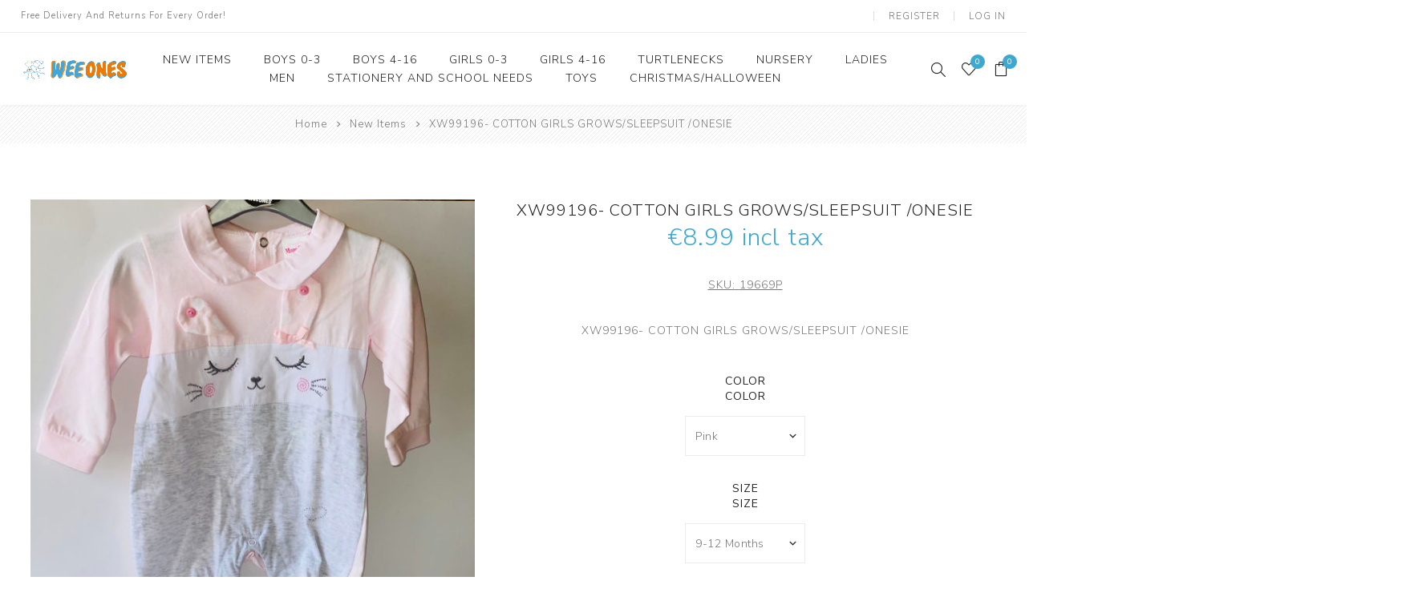

--- FILE ---
content_type: text/html; charset=utf-8
request_url: https://weeones.com.mt/Product2357
body_size: 9042
content:
<!DOCTYPE html><html lang=en class=html-product-details-page><head><title>WeeOnes. XW99196- COTTON GIRLS GROWS/SLEEPSUIT /ONESIE</title><meta charset=UTF-8><meta name=description content=GROWS><meta name=keywords content=GROWS><meta name=generator content=nopCommerce><meta name=viewport content="width=device-width, initial-scale=1.0, user-scalable=0, minimum-scale=1.0, maximum-scale=1.0"><link href="https://fonts.googleapis.com/css?family=Nunito+Sans:300,400,800&amp;subset=latin-ext&amp;display=swap" rel=stylesheet><meta property=og:type content=product><meta property=og:title content="XW99196- COTTON GIRLS GROWS/SLEEPSUIT /ONESIE"><meta property=og:description content=GROWS><meta property=og:image content="https://weeones.com.mt/images/thumbs/0013949_XW99196 COTTON GIRLS GROWSSL_750.jpeg"><meta property=og:image:url content="https://weeones.com.mt/images/thumbs/0013949_XW99196 COTTON GIRLS GROWSSL_750.jpeg"><meta property=og:url content=https://weeones.com.mt/Product2357><meta property=og:site_name content="Wee Ones Web Store"><meta property=twitter:card content=summary><meta property=twitter:site content="Wee Ones Web Store"><meta property=twitter:title content="XW99196- COTTON GIRLS GROWS/SLEEPSUIT /ONESIE"><meta property=twitter:description content=GROWS><meta property=twitter:image content="https://weeones.com.mt/images/thumbs/0013949_XW99196 COTTON GIRLS GROWSSL_750.jpeg"><meta property=twitter:url content=https://weeones.com.mt/Product2357><style>.product-details-page .full-description{display:none}.product-details-page .ui-tabs .full-description{display:block}.product-details-page .tabhead-full-description{display:none}.product-details-page .product-specs-box{display:none}.product-details-page .ui-tabs .product-specs-box{display:block}.product-details-page .ui-tabs .product-specs-box .title{display:none}.product-details-page .product-no-reviews,.product-details-page .product-review-links{display:none}</style><link href=/Themes/Avenue/Content/css/styles.css rel=stylesheet><link href=/Themes/Avenue/Content/css/footable.css rel=stylesheet><link href=/Themes/Avenue/Content/css/mobile.css rel=stylesheet><link href=/Themes/Avenue/Content/css/480.css rel=stylesheet><link href=/Themes/Avenue/Content/css/768.css rel=stylesheet><link href=/Themes/Avenue/Content/css/1024.css rel=stylesheet><link href=/Themes/Avenue/Content/css/1200.css rel=stylesheet><link href=/Themes/Avenue/Content/css/1500.css rel=stylesheet><link href=/Themes/Avenue/Content/css/msie.css rel=stylesheet><link href=/Plugins/SevenSpikes.Core/Styles/perfect-scrollbar.min.css rel=stylesheet><link href=/Plugins/SevenSpikes.Nop.Plugins.CloudZoom/Themes/Avenue/Content/cloud-zoom/CloudZoom.css rel=stylesheet><link href=/lib/magnific-popup/magnific-popup.css rel=stylesheet><link href=/Plugins/SevenSpikes.Nop.Plugins.NopQuickTabs/Themes/Avenue/Content/QuickTabs.css rel=stylesheet><link href=/Plugins/SevenSpikes.Nop.Plugins.MegaMenu/Themes/Avenue/Content/MegaMenu.css rel=stylesheet><link href=/Plugins/SevenSpikes.Nop.Plugins.InstantSearch/Themes/Avenue/Content/InstantSearch.css rel=stylesheet><link href=/Plugins/SevenSpikes.Nop.Plugins.AjaxCart/Themes/Avenue/Content/ajaxCart.css rel=stylesheet><link href=/Plugins/SevenSpikes.Nop.Plugins.ProductRibbons/Styles/Ribbons.common.css rel=stylesheet><link href=/Plugins/SevenSpikes.Nop.Plugins.ProductRibbons/Themes/Avenue/Content/Ribbons.css rel=stylesheet><link href=/Plugins/SevenSpikes.Nop.Plugins.QuickView/Themes/Avenue/Content/QuickView.css rel=stylesheet><link href=/lib/fineuploader/fine-uploader.min.css rel=stylesheet><link href="/Themes/Avenue/Content/css/theme.custom-1.css?v=7" rel=stylesheet><link rel=apple-touch-icon sizes=180x180 href=/icons/icons_0/apple-touch-icon.png><link rel=icon type=image/png sizes=32x32 href=/icons/icons_0/favicon-32x32.png><link rel=icon type=image/png sizes=192x192 href=/icons/icons_0/android-chrome-192x192.png><link rel=icon type=image/png sizes=16x16 href=/icons/icons_0/favicon-16x16.png><link rel=manifest href=/icons/icons_0/site.webmanifest><link rel=mask-icon href=/icons/icons_0/safari-pinned-tab.svg color=#5bbad5><link rel="shortcut icon" href=/icons/icons_0/favicon.ico><meta name=msapplication-TileColor content=#2d89ef><meta name=msapplication-TileImage content=/icons/icons_0/mstile-144x144.png><meta name=msapplication-config content=/icons/icons_0/browserconfig.xml><meta name=theme-color content=#ffffff><body class=product-details-page-body><div class=ajax-loading-block-window style=display:none></div><div id=dialog-notifications-success title=Notification style=display:none></div><div id=dialog-notifications-error title=Error style=display:none></div><div id=dialog-notifications-warning title=Warning style=display:none></div><div id=bar-notification class=bar-notification-container data-close=Close></div><!--[if lte IE 8]><div style=clear:both;height:59px;text-align:center;position:relative><a href=http://www.microsoft.com/windows/internet-explorer/default.aspx target=_blank> <img src=/Themes/Avenue/Content/img/ie_warning.jpg height=42 width=820 alt="You are using an outdated browser. For a faster, safer browsing experience, upgrade for free today."> </a></div><![endif]--><div class="master-wrapper-page standard-gallery"><div class=overlayOffCanvas></div><div class=header-wrapper><div class=header><div class=header-upper><div class=header-text><span>Free Delivery And Returns For Every Order!</span></div><div class="profile-links responsive-nav-content"><div class=responsive-nav-head><span class=text>Profile</span> <span class="button close-links"></span></div><div class=responsive-nav-body><div class=header-links><ul><li><a href="/register?returnUrl=%2FProduct2357" class=ico-register>Register</a><li><a href="/login?returnUrl=%2FProduct2357" class=ico-login>Log in</a><li id=wishlistlink><a href=/wishlist class=ico-wishlist> <span class=wishlist-label>Wishlist</span> <span class="wishlist-qty counter">0</span> </a><li id=topcartlink><a href=/cart class=ico-cart> <span class=cart-label>Shopping cart</span> <span class="cart-qty counter">0</span> </a></ul></div><div class=header-selects></div></div></div></div><div class=header-lower><div class=header-lower-inner><div class="header-logo-wrapper table-cell"><div class="nav-button menu-button"><span class=trigger title=Menu></span></div><div class=header-logo><a href="/" class=logo> <img alt="Wee Ones Web Store" src=https://www.weeones.com.mt/images/thumbs/0000124_WEEONESLOGO.png></a></div></div><div class="header-menu table-cell responsive-nav-content"><div class=responsive-nav-head><span class=text>Menu</span> <span class="button close-menu"></span></div><ul class=mega-menu data-isrtlenabled=false data-enableclickfordropdown=false><li><a href=/all title="New Items"><span> New Items</span></a><li class=has-sublist><a class=with-subcategories href=/boys><span>BOYS 0-3</span></a> <button class="trigger plus-button"></button><div class=sublist-wrap><div class="responsive-nav-head back-button"><span class=text><button>Back</button></span></div><ul class=sublist><li><a class=lastLevelCategory href=/boys-belts-0-3-years title="Boys Belts 0-3 Years"><span>Boys Belts 0-3 Years</span></a><li><a class=lastLevelCategory href=/boys-0-36-months title="Boys 0-36 Months"><span>Boys 0-36 Months</span></a><li><a class=lastLevelCategory href=/boys-0-36-months-shoes title="Boys 0-36 Months Shoes"><span>Boys 0-36 Months Shoes</span></a><li><a class=lastLevelCategory href=/boys-winter title="Boys 0-3 Years Winter"><span>Boys 0-3 Years Winter</span></a><li><a class=lastLevelCategory href=/boys-0-3-yrs-pygjamasbedding title="Boys 0-3 Yrs Pygjamas/bedding"><span>Boys 0-3 Yrs Pygjamas/bedding</span></a><li><a class=lastLevelCategory href=/boys-0-36m-summer title="Boys 0-3 Yrs Summer"><span>Boys 0-3 Yrs Summer</span></a><li><a class=lastLevelCategory href=/boys-0-3yrs-swimwear title="Boys 0-3yrs Swimwear"><span>Boys 0-3yrs Swimwear</span></a><li><a class=lastLevelCategory href=/boys-0-3-years-underwear title="Boys 0-3 Years Underwear"><span>Boys 0-3 Years Underwear</span></a></ul></div><li class=has-sublist><a class=with-subcategories href=/boys-4-16><span>BOYS 4-16</span></a> <button class="trigger plus-button"></button><div class=sublist-wrap><div class="responsive-nav-head back-button"><span class=text><button>Back</button></span></div><ul class=sublist><li><a class=lastLevelCategory href=/boys-4-16-years title="Boys 4-16 Years"><span>Boys 4-16 Years</span></a><li><a class=lastLevelCategory href=/boys-4-16-years-shoes title="Boys 4-16 Years Shoes"><span>Boys 4-16 Years Shoes</span></a><li><a class=lastLevelCategory href=/boys-4-16-pyjamabedding title="Boys 4-16 Pyjama/bedding"><span>Boys 4-16 Pyjama/bedding</span></a><li><a class=lastLevelCategory href=/boys-4-16-summer title="Boys 4-16 Summer"><span>Boys 4-16 Summer</span></a><li><a class=lastLevelCategory href=/boys-4-16-swimwear title="Boys 4-16 Swimwear"><span>Boys 4-16 Swimwear</span></a><li><a class=lastLevelCategory href=/boys-4-16-underwear title="Boys 4-16 Underwear"><span>Boys 4-16 Underwear</span></a><li><a class=lastLevelCategory href=/boys-4-16-winter title="Boys 4-16 Winter"><span>Boys 4-16 Winter</span></a></ul></div><li class=has-sublist><a class=with-subcategories href=/girls><span>GIRLS 0-3</span></a> <button class="trigger plus-button"></button><div class=sublist-wrap><div class="responsive-nav-head back-button"><span class=text><button>Back</button></span></div><ul class=sublist><li><a class=lastLevelCategory href=/girls-0-36-months title="Girls 0-36 Months"><span>Girls 0-36 Months</span></a><li><a class=lastLevelCategory href=/girls-0-36-months-shoes title="Girls 0-36 Months Shoes"><span>Girls 0-36 Months Shoes</span></a><li><a class=lastLevelCategory href=/girls-0-3-pyjamabedding title="Girls 0-3 Pyjama/bedding"><span>Girls 0-3 Pyjama/bedding</span></a><li><a class=lastLevelCategory href=/girls-0-3-summer title="Girls 0-3 Summer"><span>Girls 0-3 Summer</span></a><li><a class=lastLevelCategory href=/girls-0-3-swimwear title="Girls 0-3 Swimwear"><span>Girls 0-3 Swimwear</span></a><li><a class=lastLevelCategory href=/girls-0-3-underwear title="Girls 0-3 Underwear"><span>Girls 0-3 Underwear</span></a><li><a class=lastLevelCategory href=/girls-0-3-winter title="Girls 0-3 Winter"><span>Girls 0-3 Winter</span></a></ul></div><li class=has-sublist><a class=with-subcategories href=/girls-4-16><span>GIRLS 4-16</span></a> <button class="trigger plus-button"></button><div class=sublist-wrap><div class="responsive-nav-head back-button"><span class=text><button>Back</button></span></div><ul class=sublist><li><a class=lastLevelCategory href=/girls-4-16-years title="Girls 4-16 Years"><span>Girls 4-16 Years</span></a><li><a class=lastLevelCategory href=/girls-4-16-years-shoes title="Girls 4-16 Years Shoes"><span>Girls 4-16 Years Shoes</span></a><li><a class=lastLevelCategory href=/girls-4-16-winter title="Girls 4-16 Winter"><span>Girls 4-16 Winter</span></a><li><a class=lastLevelCategory href=/girls-4-16-accessories title="Girls 4-16 Accessories"><span>Girls 4-16 Accessories</span></a><li><a class=lastLevelCategory href=/girls-4-16-pyjamabedding title="Girls 4-16 Pyjama/bedding"><span>Girls 4-16 Pyjama/bedding</span></a><li><a class=lastLevelCategory href=/girls-4-16-summer title="Girls 4-16 Summer"><span>Girls 4-16 Summer</span></a><li><a class=lastLevelCategory href=/girls-4-16-swimwear title="Girls 4-16 Swimwear"><span>Girls 4-16 Swimwear</span></a><li><a class=lastLevelCategory href=/girls-4-16-underwear title="Girls 4-16 Underwear"><span>Girls 4-16 Underwear</span></a></ul></div><li><a href=/turtlenecks title=Turtlenecks><span> Turtlenecks</span></a><li><a href=/nursery-category26><span>Nursery</span></a><li class=has-sublist><a class=with-subcategories href=/ladies><span>LADIES</span></a> <button class="trigger plus-button"></button><div class=sublist-wrap><div class="responsive-nav-head back-button"><span class=text><button>Back</button></span></div><ul class=sublist><li><a class=lastLevelCategory href=/ladies-shoes title="Ladies Shoes"><span>Ladies Shoes</span></a><li><a class=lastLevelCategory href=/ladies-summer title="Ladies Summer"><span>Ladies Summer</span></a><li><a class=lastLevelCategory href=/ladies-underwear title="Ladies Underwear"><span>Ladies Underwear</span></a><li><a class=lastLevelCategory href=/ladies-winter title="Ladies Winter"><span>Ladies Winter</span></a><li><a class=lastLevelCategory href=/ladies-maternity title="Ladies Maternity"><span>Ladies Maternity</span></a></ul></div><li class=has-sublist><a class=with-subcategories href=/men><span>MEN</span></a> <button class="trigger plus-button"></button><div class=sublist-wrap><div class="responsive-nav-head back-button"><span class=text><button>Back</button></span></div><ul class=sublist><li><a class=lastLevelCategory href=/mens-shoes title="Mens Shoes"><span>Mens Shoes</span></a><li><a class=lastLevelCategory href=/men-summer title="Men Summer"><span>Men Summer</span></a><li><a class=lastLevelCategory href=/mens-underwear title="Mens Underwear"><span>Mens Underwear</span></a><li><a class=lastLevelCategory href=/mens-winter title="Mens Winter"><span>Mens Winter</span></a></ul></div><li><a href=/stationery-and-school-needs title="Stationery And School Needs"><span> Stationery And School Needs</span></a><li><a href=/toys-category28 title=Toys><span> Toys</span></a><li><a href=/christmas-category47 title=Christmas/halloween><span> Christmas/halloween</span></a></ul><div class=menu-title><span>Menu</span></div><ul class=mega-menu-responsive><li><a href=/all title="New Items"><span> New Items</span></a><li class=has-sublist><a class=with-subcategories href=/boys><span>BOYS 0-3</span></a> <button class="trigger plus-button"></button><div class=sublist-wrap><div class="responsive-nav-head back-button"><span class=text><button>Back</button></span></div><ul class=sublist><li><a class=lastLevelCategory href=/boys-belts-0-3-years title="Boys Belts 0-3 Years"><span>Boys Belts 0-3 Years</span></a><li><a class=lastLevelCategory href=/boys-0-36-months title="Boys 0-36 Months"><span>Boys 0-36 Months</span></a><li><a class=lastLevelCategory href=/boys-0-36-months-shoes title="Boys 0-36 Months Shoes"><span>Boys 0-36 Months Shoes</span></a><li><a class=lastLevelCategory href=/boys-winter title="Boys 0-3 Years Winter"><span>Boys 0-3 Years Winter</span></a><li><a class=lastLevelCategory href=/boys-0-3-yrs-pygjamasbedding title="Boys 0-3 Yrs Pygjamas/bedding"><span>Boys 0-3 Yrs Pygjamas/bedding</span></a><li><a class=lastLevelCategory href=/boys-0-36m-summer title="Boys 0-3 Yrs Summer"><span>Boys 0-3 Yrs Summer</span></a><li><a class=lastLevelCategory href=/boys-0-3yrs-swimwear title="Boys 0-3yrs Swimwear"><span>Boys 0-3yrs Swimwear</span></a><li><a class=lastLevelCategory href=/boys-0-3-years-underwear title="Boys 0-3 Years Underwear"><span>Boys 0-3 Years Underwear</span></a></ul></div><li class=has-sublist><a class=with-subcategories href=/boys-4-16><span>BOYS 4-16</span></a> <button class="trigger plus-button"></button><div class=sublist-wrap><div class="responsive-nav-head back-button"><span class=text><button>Back</button></span></div><ul class=sublist><li><a class=lastLevelCategory href=/boys-4-16-years title="Boys 4-16 Years"><span>Boys 4-16 Years</span></a><li><a class=lastLevelCategory href=/boys-4-16-years-shoes title="Boys 4-16 Years Shoes"><span>Boys 4-16 Years Shoes</span></a><li><a class=lastLevelCategory href=/boys-4-16-pyjamabedding title="Boys 4-16 Pyjama/bedding"><span>Boys 4-16 Pyjama/bedding</span></a><li><a class=lastLevelCategory href=/boys-4-16-summer title="Boys 4-16 Summer"><span>Boys 4-16 Summer</span></a><li><a class=lastLevelCategory href=/boys-4-16-swimwear title="Boys 4-16 Swimwear"><span>Boys 4-16 Swimwear</span></a><li><a class=lastLevelCategory href=/boys-4-16-underwear title="Boys 4-16 Underwear"><span>Boys 4-16 Underwear</span></a><li><a class=lastLevelCategory href=/boys-4-16-winter title="Boys 4-16 Winter"><span>Boys 4-16 Winter</span></a></ul></div><li class=has-sublist><a class=with-subcategories href=/girls><span>GIRLS 0-3</span></a> <button class="trigger plus-button"></button><div class=sublist-wrap><div class="responsive-nav-head back-button"><span class=text><button>Back</button></span></div><ul class=sublist><li><a class=lastLevelCategory href=/girls-0-36-months title="Girls 0-36 Months"><span>Girls 0-36 Months</span></a><li><a class=lastLevelCategory href=/girls-0-36-months-shoes title="Girls 0-36 Months Shoes"><span>Girls 0-36 Months Shoes</span></a><li><a class=lastLevelCategory href=/girls-0-3-pyjamabedding title="Girls 0-3 Pyjama/bedding"><span>Girls 0-3 Pyjama/bedding</span></a><li><a class=lastLevelCategory href=/girls-0-3-summer title="Girls 0-3 Summer"><span>Girls 0-3 Summer</span></a><li><a class=lastLevelCategory href=/girls-0-3-swimwear title="Girls 0-3 Swimwear"><span>Girls 0-3 Swimwear</span></a><li><a class=lastLevelCategory href=/girls-0-3-underwear title="Girls 0-3 Underwear"><span>Girls 0-3 Underwear</span></a><li><a class=lastLevelCategory href=/girls-0-3-winter title="Girls 0-3 Winter"><span>Girls 0-3 Winter</span></a></ul></div><li class=has-sublist><a class=with-subcategories href=/girls-4-16><span>GIRLS 4-16</span></a> <button class="trigger plus-button"></button><div class=sublist-wrap><div class="responsive-nav-head back-button"><span class=text><button>Back</button></span></div><ul class=sublist><li><a class=lastLevelCategory href=/girls-4-16-years title="Girls 4-16 Years"><span>Girls 4-16 Years</span></a><li><a class=lastLevelCategory href=/girls-4-16-years-shoes title="Girls 4-16 Years Shoes"><span>Girls 4-16 Years Shoes</span></a><li><a class=lastLevelCategory href=/girls-4-16-winter title="Girls 4-16 Winter"><span>Girls 4-16 Winter</span></a><li><a class=lastLevelCategory href=/girls-4-16-accessories title="Girls 4-16 Accessories"><span>Girls 4-16 Accessories</span></a><li><a class=lastLevelCategory href=/girls-4-16-pyjamabedding title="Girls 4-16 Pyjama/bedding"><span>Girls 4-16 Pyjama/bedding</span></a><li><a class=lastLevelCategory href=/girls-4-16-summer title="Girls 4-16 Summer"><span>Girls 4-16 Summer</span></a><li><a class=lastLevelCategory href=/girls-4-16-swimwear title="Girls 4-16 Swimwear"><span>Girls 4-16 Swimwear</span></a><li><a class=lastLevelCategory href=/girls-4-16-underwear title="Girls 4-16 Underwear"><span>Girls 4-16 Underwear</span></a></ul></div><li><a href=/turtlenecks title=Turtlenecks><span> Turtlenecks</span></a><li><a href=/nursery-category26><span>Nursery</span></a><li class=has-sublist><a class=with-subcategories href=/ladies><span>LADIES</span></a> <button class="trigger plus-button"></button><div class=sublist-wrap><div class="responsive-nav-head back-button"><span class=text><button>Back</button></span></div><ul class=sublist><li><a class=lastLevelCategory href=/ladies-shoes title="Ladies Shoes"><span>Ladies Shoes</span></a><li><a class=lastLevelCategory href=/ladies-summer title="Ladies Summer"><span>Ladies Summer</span></a><li><a class=lastLevelCategory href=/ladies-underwear title="Ladies Underwear"><span>Ladies Underwear</span></a><li><a class=lastLevelCategory href=/ladies-winter title="Ladies Winter"><span>Ladies Winter</span></a><li><a class=lastLevelCategory href=/ladies-maternity title="Ladies Maternity"><span>Ladies Maternity</span></a></ul></div><li class=has-sublist><a class=with-subcategories href=/men><span>MEN</span></a> <button class="trigger plus-button"></button><div class=sublist-wrap><div class="responsive-nav-head back-button"><span class=text><button>Back</button></span></div><ul class=sublist><li><a class=lastLevelCategory href=/mens-shoes title="Mens Shoes"><span>Mens Shoes</span></a><li><a class=lastLevelCategory href=/men-summer title="Men Summer"><span>Men Summer</span></a><li><a class=lastLevelCategory href=/mens-underwear title="Mens Underwear"><span>Mens Underwear</span></a><li><a class=lastLevelCategory href=/mens-winter title="Mens Winter"><span>Mens Winter</span></a></ul></div><li><a href=/stationery-and-school-needs title="Stationery And School Needs"><span> Stationery And School Needs</span></a><li><a href=/toys-category28 title=Toys><span> Toys</span></a><li><a href=/christmas-category47 title=Christmas/halloween><span> Christmas/halloween</span></a></ul></div><div class="responsive-nav-wrapper table-cell"><div class="nav-button search-button"><span class=trigger title=Search></span></div><div class="nav-button personal-button"><span class=trigger title=Profile></span></div><div class="nav-button wishlist-button"><a class=trigger title=Wishlist href=/wishlist><span class="counter wishlist-qty">0</span></a></div><div class="nav-button cart-button"><a class=trigger title="Shopping cart" href=/cart><span class="counter cart-qty">0</span></a></div></div></div></div><div class="search-box store-search-box responsive-nav-content"><div class=responsive-nav-head><span class=text>Search</span> <span class="button close-search"></span></div><div class=responsive-nav-body><form method=get class=search-form id=small-search-box-form action=/search><input type=text class=search-box-text id=small-searchterms autocomplete=off name=q placeholder="Search store" aria-label="Search store"> <input type=hidden class=instantSearchResourceElement data-highlightfirstfoundelement=true data-minkeywordlength=3 data-defaultproductsortoption=0 data-instantsearchurl=/instantSearchFor data-searchpageurl=/search data-searchinproductdescriptions=true data-numberofvisibleproducts=2> <button type=submit class="button-1 search-box-button" value=Search>Search</button></form></div></div><div class="flyout-cart responsive-nav-content"><div class=responsive-nav-head><span class=text>Shopping cart</span> <span class="button close-cart"></span></div><div class=responsive-nav-body><div id=flyout-cart data-removeitemfromcarturl=/AvenueTheme/RemoveItemFromCart data-flyoutcarturl=/AvenueTheme/FlyoutShoppingCart><div class=mini-shopping-cart><div class=count>You have no items in your shopping cart.</div></div></div></div></div></div></div><div class=breadcrumb><ul itemscope itemtype=http://schema.org/BreadcrumbList><li><span> <a href="/"> <span>Home</span> </a> </span> <span class=delimiter>/</span><li itemprop=itemListElement itemscope itemtype=http://schema.org/ListItem><a href=/all itemprop=item> <span itemprop=name>New Items</span> </a> <span class=delimiter>/</span><meta itemprop=position content=1><li itemprop=itemListElement itemscope itemtype=http://schema.org/ListItem><strong class=current-item itemprop=name>XW99196- COTTON GIRLS GROWS/SLEEPSUIT /ONESIE</strong> <span itemprop=item itemscope itemtype=http://schema.org/Thing id=/Product2357> </span><meta itemprop=position content=2></ul></div><div class=master-wrapper-content><div class=ajaxCartInfo data-getajaxcartbuttonurl=/NopAjaxCart/GetAjaxCartButtonsAjax data-productpageaddtocartbuttonselector=.add-to-cart-button data-productboxaddtocartbuttonselector=.product-box-add-to-cart-button data-productboxproductitemelementselector=.product-item data-usenopnotification=False data-nopnotificationresource="The product has been added to your &lt;a href=&#34;/cart&#34;>shopping cart&lt;/a>" data-enableonproductpage=True data-enableoncatalogpages=True data-minishoppingcartquatityformattingresource={0} data-miniwishlistquatityformattingresource={0} data-addtowishlistbuttonselector=.add-to-wishlist-button></div><input id=addProductVariantToCartUrl name=addProductVariantToCartUrl type=hidden value=/AddProductFromProductDetailsPageToCartAjax> <input id=addProductToCartUrl name=addProductToCartUrl type=hidden value=/AddProductToCartAjax> <input id=miniShoppingCartUrl name=miniShoppingCartUrl type=hidden value=/MiniShoppingCart> <input id=flyoutShoppingCartUrl name=flyoutShoppingCartUrl type=hidden value=/NopAjaxCartFlyoutShoppingCart> <input id=checkProductAttributesUrl name=checkProductAttributesUrl type=hidden value=/CheckIfProductOrItsAssociatedProductsHasAttributes> <input id=getMiniProductDetailsViewUrl name=getMiniProductDetailsViewUrl type=hidden value=/GetMiniProductDetailsView> <input id=flyoutShoppingCartPanelSelector name=flyoutShoppingCartPanelSelector type=hidden value=#flyout-cart> <input id=shoppingCartMenuLinkSelector name=shoppingCartMenuLinkSelector type=hidden value=.cart-qty> <input id=wishlistMenuLinkSelector name=wishlistMenuLinkSelector type=hidden value=span.wishlist-qty><div id=product-ribbon-info data-productid=2357 data-productboxselector=".product-item, .item-holder" data-productboxpicturecontainerselector=".picture, .item-picture" data-productpagepicturesparentcontainerselector=.product-essential data-productpagebugpicturecontainerselector=.picture data-retrieveproductribbonsurl=/RetrieveProductRibbons></div><div class=quickViewData data-productselector=.product-item data-productselectorchild=".buttons .wrap" data-retrievequickviewurl=/quickviewdata data-quickviewbuttontext="Quick View" data-quickviewbuttontitle="Quick View" data-isquickviewpopupdraggable=True data-enablequickviewpopupoverlay=True data-accordionpanelsheightstyle=content data-getquickviewbuttonroute=/getquickviewbutton></div><div class=master-column-wrapper><div class=center-1><div class="page product-details-page"><div class=page-body><form method=post id=product-details-form action=/Product2357><div itemscope itemtype=http://schema.org/Product data-productid=2357><div class=product-essential><input type=hidden class=cloudZoomAdjustPictureOnProductAttributeValueChange data-productid=2357 data-isintegratedbywidget=true> <input type=hidden class=cloudZoomEnableClickToZoom><div class="gallery sevenspikes-cloudzoom-gallery"><div class=picture-wrapper><div class=picture id=sevenspikes-cloud-zoom data-zoomwindowelementid="" data-selectoroftheparentelementofthecloudzoomwindow="" data-defaultimagecontainerselector=".product-essential .gallery" data-zoom-window-width=500 data-zoom-window-height=500><a href="https://weeones.com.mt/images/thumbs/0013949_XW99196 COTTON GIRLS GROWSSL.jpeg" data-full-image-url="https://weeones.com.mt/images/thumbs/0013949_XW99196 COTTON GIRLS GROWSSL.jpeg" class=picture-link id=zoom1> <img src="https://weeones.com.mt/images/thumbs/0013949_XW99196 COTTON GIRLS GROWSSL_750.jpeg" alt="Picture of XW99196- COTTON GIRLS GROWS/SLEEPSUIT /ONESIE" class=cloudzoom id=cloudZoomImage itemprop=image data-cloudzoom="appendSelector: '.picture-wrapper', zoomPosition: 'inside', zoomOffsetX: 0, captionPosition: 'bottom', tintOpacity: 0, zoomWidth: 500, zoomHeight: 500, easing: 3, touchStartDelay: true, zoomFlyOut: false, disableZoom: 'auto'"> </a></div></div></div><div class=overview><div class=product-name><h1 itemprop=name><span>XW99196- COTTON GIRLS GROWS/SLEEPSUIT /ONESIE</span></h1><div class=prices itemprop=offers itemscope itemtype=http://schema.org/Offer><div class=product-price><span itemprop=price content=8.99 class=price-value-2357> €8.99 incl tax </span></div><meta itemprop=priceCurrency content=EUR></div></div><div class=additional-details><div class=sku><span class=label>SKU:</span> <span class=value itemprop=sku id=sku-2357>19669P</span></div></div><div class=short-description>XW99196- COTTON GIRLS GROWS/SLEEPSUIT /ONESIE</div><div class=attributes><dl><dt id=product_attribute_label_2617><label class=text-prompt> Color </label><div class=attribute-description>Color</div><dd id=product_attribute_input_2617><select name=product_attribute_2617 id=product_attribute_2617><option value=0>---<option selected value=9090>Pink</select><dt id=product_attribute_label_2618><label class=text-prompt> Size </label><div class=attribute-description>Size</div><dd id=product_attribute_input_2618><select name=product_attribute_2618 id=product_attribute_2618><option value=0>---<option selected value=9091>9-12 Months</select></dl></div><div class=cart-buttons-wrapper><div class=add-to-cart><div class=add-to-cart-panel><input class=qty-input type=text data-val=true data-val-required="The Qty field is required." id=addtocart_2357_EnteredQuantity name=addtocart_2357.EnteredQuantity value=1> <button type=button id=add-to-cart-button-2357 class="button-1 add-to-cart-button" value="Add to cart" data-productid=2357 onclick="return AjaxCart.addproducttocart_details(&#34;/addproducttocart/details/2357/1&#34;,&#34;#product-details-form&#34;),!1"><span>Add to cart</span></button></div></div><div class=overview-buttons><div class=compare-products><button type=button title="Add to compare list" value="Add to compare list" class="button-2 add-to-compare-list-button" onclick="return AjaxCart.addproducttocomparelist(&#34;/compareproducts/add/2357&#34;),!1">Add to compare list</button></div><div class=add-to-wishlist><button type=button title="Add to wishlist" id=add-to-wishlist-button-2357 class="button-2 add-to-wishlist-button" value="Add to wishlist" data-productid=2357 onclick="return AjaxCart.addproducttocart_details(&#34;/addproducttocart/details/2357/2&#34;,&#34;#product-details-form&#34;),!1">Add to wishlist</button></div><div class=email-a-friend><input type=button value="Email a friend" class="button-2 email-a-friend-button" onclick="setLocation(&#34;/productemailafriend/2357&#34;)"></div></div></div><div class=availability><div class=stock><span class=label>Availability:</span> <span class=value id=stock-availability-value-2357>Out of stock</span></div></div><div class=product-share><label>Social</label><ul class=.product-share-list><li class="share-item facebook"><a class=share-link href="javascript:openShareWindow(&#34;https://www.facebook.com/sharer.php?u=https://weeones.com.mt/Product2357&#34;)"></a><li class="share-item twitter"><a class=share-link href="javascript:openShareWindow(&#34;https://twitter.com/share?url=https://weeones.com.mt/Product2357&#34;)"></a><li class="share-item pinterest"><a class=share-link href="javascript:void function(){var n=document.createElement(&#34;script&#34;);n.setAttribute(&#34;type&#34;,&#34;text/javascript&#34;);n.setAttribute(&#34;charset&#34;,&#34;UTF-8&#34;);n.setAttribute(&#34;src&#34;,&#34;https://assets.pinterest.com/js/pinmarklet.js?r=&#34;+Math.random()*99999999);document.body.appendChild(n)}()"></a><li class="share-item rss"><a class=share-link href=#></a></ul></div></div></div><div id=quickTabs class=productTabs data-ajaxenabled=false data-productreviewsaddnewurl=/ProductTab/ProductReviewsTabAddNew/2357 data-productcontactusurl=/ProductTab/ProductContactUsTabAddNew/2357 data-couldnotloadtaberrormessage="Couldn't load this tab."><div class=productTabs-header><ul><li><a href=#quickTab-contact_us>Contact Us</a></ul></div><div class=productTabs-body><div id=quickTab-contact_us><div id=contact-us-tab class=contact-page><div class=form><div class=fieldset><div class=form-fields><div class=inputs><label for=FullName>Your name</label> <input placeholder="Enter your name." class="contact_tab_fullname review-title" type=text data-val=true data-val-required="Enter your name" id=FullName name=FullName> <span class=required>*</span> <span class=field-validation-valid data-valmsg-for=FullName data-valmsg-replace=true></span></div><div class=inputs><label for=Email>Your email</label> <input placeholder="Enter your email address." class="contact_tab_email review-title" type=email data-val=true data-val-email="Wrong email" data-val-required="Enter email" id=Email name=Email> <span class=required>*</span> <span class=field-validation-valid data-valmsg-for=Email data-valmsg-replace=true></span></div><div class=inputs><label for=Enquiry>Enquiry</label> <textarea placeholder="Enter your enquiry." class="contact_tab_enquiry review-text" data-val=true data-val-required="Enter enquiry" id=Enquiry name=Enquiry></textarea> <span class=required>*</span> <span class=field-validation-valid data-valmsg-for=Enquiry data-valmsg-replace=true></span></div></div><div><script>var onloadCallbackcaptcha_1302085750=function(){grecaptcha.render("captcha_1302085750",{sitekey:"6Lf-ZjAqAAAAAAl2CwIYdF6yKqYsmZkzTs8rKnVu",theme:"light"})}</script><div id=captcha_1302085750></div><script async defer src="https://www.google.com/recaptcha/api.js?onload=onloadCallbackcaptcha_1302085750&amp;render=explicit&amp;hl=en"></script></div></div><div class=buttons><input type=button id=send-contact-us-form name=send-email class="button-1 contact-us-button" value="Send message"></div></div></div></div></div></div><div class=product-collateral></div></div><input name=__RequestVerificationToken type=hidden value=CfDJ8Hi1cWFlRCJPnlWgdyGN6sgfwT7sYram9VcDVriTNVMf9yWc68eM-lIbgfONXpiIPmhwlyMFFfOM_ySor5GP8g_8AMSO1xybMvAm5lDFeusqMk7LFfSYeDoBY2Yr0OsSTrpRUDZYNjV0A2vLllxbaFo></form></div></div></div></div></div><div class=footer><div class=footer-upper><div class=newsletter><div class=newsletter-subscribe id=newsletter-subscribe-block><div class=title>Get The Latest News <span class=color>Delivered Daily!</span></div><div class=newsletter-email><input id=newsletter-email class=newsletter-subscribe-text placeholder="Enter your email here..." aria-label="Sign up for our newsletter" type=email name=NewsletterEmail> <input type=button value=Subscribe id=newsletter-subscribe-button class="button-1 newsletter-subscribe-button"></div><div class=newsletter-validation><span id=subscribe-loading-progress style=display:none class=please-wait>Wait...</span> <span class=field-validation-valid data-valmsg-for=NewsletterEmail data-valmsg-replace=true></span></div></div><div class=newsletter-result id=newsletter-result-block></div></div></div><div class=footer-middle><div class=footer-text><div class=footer-logo><img src=https://www.weeones.com.mt/images/thumbs/0001139_0000124_WEEONESLOGO-a.jpeg alt=""></div><p class=text>Visit us in Birkirkara and Marsaskala</p><a class=read-more href=#>Read more</a></div><div class=footer-block-wrapper><div class="footer-block information"><div class=title><strong>Information</strong></div><ul class=list><li><a href=/sitemap>Sitemap</a><li><a href=/shipping-returns>Shipping &amp; returns</a><li><a href=/privacy-notice>Privacy notice</a><li><a href=/conditions-of-use>Conditions of Use</a><li><a href=/about-us>About us</a><li><a href=/contactus>Contact us</a></ul></div><div class="footer-block customer-service"><div class=title><strong>Customer service</strong></div><ul class=list><li><a href=/search>Search</a><li><a href=/news>News</a><li><a href=/blog>Blog</a><li><a href=/recentlyviewedproducts>Recently viewed</a><li><a href=/compareproducts>Compare products list</a><li><a href=/newproducts>New products</a></ul></div><div class="footer-block my-account"><div class=title><strong>My account</strong></div><ul class=list><li><a href=/customer/info>My account</a><li><a href=/order/history>Orders</a><li><a href=/customer/addresses>Addresses</a><li><a href=/cart>Shopping cart</a><li><a href=/wishlist>Wishlist</a><li><a href=/vendor/apply>Apply for vendor</a></ul></div></div></div><div class=footer-lower><div class="footer-lower-block footer-social-buttons"><ul><li><a target=_blank class=facebook href="https://www.facebook.com/weeonesmalta/" aria-label=Facebook></a><li><a target=_blank class=twitter href=https://twitter.com/nopCommerce aria-label=Twitter></a><li><a target=_blank class=youtube href="https://www.youtube.com/user/nopCommerce" aria-label=YouTube></a><li><a class=rss href=/news/rss/1 aria-label=RSS></a></ul></div><div class="footer-lower-block footer-site-info"><div class="info footer-powered-by">Powered by <a href="https://www.nopcommerce.com/">nopCommerce</a></div><div class="info footer-disclaimer">Copyright &copy; 2026 Wee Ones Web Store. All rights reserved.</div></div><div class="footer-lower-block footer-payment-methods"><ul><li class=method1><li class=method2><li class=method3><li class=method4><li class=method5></ul></div></div></div></div><script src=/lib/jquery/jquery-3.3.1.min.js></script><script src=/lib/jquery-validate/jquery.validate-v1.17.0/jquery.validate.min.js></script><script src=/lib/jquery-validate/jquery.validate.unobtrusive-v3.2.10/jquery.validate.unobtrusive.min.js></script><script src=/lib/jquery-ui/jquery-ui-1.12.1.custom/jquery-ui.min.js></script><script src=/lib/jquery-migrate/jquery-migrate-3.0.1.min.js></script><script src=/Plugins/SevenSpikes.Core/Scripts/iOS-12-array-reverse-fix.min.js></script><script src=/js/public.common.js></script><script src=/js/public.ajaxcart.js></script><script src=/js/public.countryselect.js></script><script src=/Plugins/SevenSpikes.Core/Scripts/lib/kendo/2019.2.619/kendo.core.min.js></script><script src=/lib/kendo/2014.1.318/kendo.userevents.min.js></script><script src=/lib/kendo/2014.1.318/kendo.draganddrop.min.js></script><script src=/lib/kendo/2014.1.318/kendo.window.min.js></script><script src=/Plugins/SevenSpikes.Nop.Plugins.InstantSearch/Scripts/InstantSearch.min.js></script><script src=/lib/kendo/2014.1.318/kendo.data.min.js></script><script src=/lib/kendo/2014.1.318/kendo.popup.min.js></script><script src=/lib/kendo/2014.1.318/kendo.list.min.js></script><script src=/lib/kendo/2014.1.318/kendo.autocomplete.min.js></script><script src=/Plugins/SevenSpikes.Core/Scripts/cloudzoom.core.min.js></script><script src=/Plugins/SevenSpikes.Nop.Plugins.CloudZoom/Scripts/CloudZoom.min.js></script><script src=/lib/magnific-popup/jquery.magnific-popup.min.js></script><script src=/Plugins/SevenSpikes.Nop.Plugins.NopQuickTabs/Scripts/ProductTabs.min.js></script><script src=/Plugins/SevenSpikes.Core/Scripts/perfect-scrollbar.min.js></script><script src=/Plugins/SevenSpikes.Core/Scripts/sevenspikes.core.min.js></script><script src=/Plugins/SevenSpikes.Nop.Plugins.MegaMenu/Scripts/MegaMenu.min.js></script><script src=/Plugins/SevenSpikes.Core/Scripts/jquery.json-2.4.min.js></script><script src=/Plugins/SevenSpikes.Nop.Plugins.AjaxCart/Scripts/AjaxCart.min.js></script><script src=/Plugins/SevenSpikes.Nop.Plugins.ProductRibbons/Scripts/ProductRibbons.min.js></script><script src=/lib/fineuploader/jquery.fine-uploader.min.js></script><script src=/Plugins/SevenSpikes.Nop.Plugins.QuickView/Scripts/QuickView.min.js></script><script src=/Plugins/SevenSpikes.Core/Scripts/footable.min.js></script><script src=/Plugins/SevenSpikes.Core/Scripts/sevenspikes.theme.min.js></script><script src=/Themes/Avenue/Content/scripts/avenue.js></script><script>$(document).ready(function(){showHideDropdownQuantity("product_attribute_2617")})</script><script>$(document).ready(function(){showHideDropdownQuantity("product_attribute_2618")})</script><script>function showHideDropdownQuantity(n){$("select[name="+n+"] > option").each(function(){$("#"+n+"_"+this.value+"_qty_box").hide()});$("#"+n+"_"+$("select[name="+n+"] > option:selected").val()+"_qty_box").css("display","inline-block")}function showHideRadioQuantity(n){$("input[name="+n+"]:radio").each(function(){$("#"+$(this).attr("id")+"_qty_box").hide()});$("#"+n+"_"+$("input[name="+n+"]:radio:checked").val()+"_qty_box").css("display","inline-block")}function showHideCheckboxQuantity(n){$("#"+n).is(":checked")?$("#"+n+"_qty_box").css("display","inline-block"):$("#"+n+"_qty_box").hide()}</script><script>function attribute_change_handler_2357(){$.ajax({cache:!1,url:"/shoppingcart/productdetails_attributechange?productId=2357&validateAttributeConditions=False&loadPicture=True",data:$("#product-details-form").serialize(),type:"POST",success:function(n){var t;if(n.price&&$(".price-value-2357").text(n.price),n.basepricepangv?$("#base-price-pangv-2357").text(n.basepricepangv):$("#base-price-pangv-2357").hide(),n.sku?$("#sku-2357").text(n.sku).parent(".sku").show():$("#sku-2357").parent(".sku").hide(),n.mpn?$("#mpn-2357").text(n.mpn).parent(".manufacturer-part-number").show():$("#mpn-2357").parent(".manufacturer-part-number").hide(),n.gtin?$("#gtin-2357").text(n.gtin).parent(".gtin").show():$("#gtin-2357").parent(".gtin").hide(),n.stockAvailability&&$("#stock-availability-value-2357").text(n.stockAvailability),n.enabledattributemappingids)for(t=0;t<n.enabledattributemappingids.length;t++)$("#product_attribute_label_"+n.enabledattributemappingids[t]).show(),$("#product_attribute_input_"+n.enabledattributemappingids[t]).show();if(n.disabledattributemappingids)for(t=0;t<n.disabledattributemappingids.length;t++)$("#product_attribute_label_"+n.disabledattributemappingids[t]).hide(),$("#product_attribute_input_"+n.disabledattributemappingids[t]).hide();n.pictureDefaultSizeUrl&&$("#main-product-img-2357").attr("src",n.pictureDefaultSizeUrl);n.pictureFullSizeUrl&&$("#main-product-img-lightbox-anchor-2357").attr("href",n.pictureFullSizeUrl);n.message&&alert(n.message);$(document).trigger({type:"product_attributes_changed",changedData:n})}})}$(document).ready(function(){attribute_change_handler_2357();$("#product_attribute_2617").on("change",function(){attribute_change_handler_2357()});$("#product_attribute_2618").on("change",function(){attribute_change_handler_2357()})})</script><script>$(document).ready(function(){$("#addtocart_2357_EnteredQuantity").on("keydown",function(n){if(n.keyCode==13)return $("#add-to-cart-button-2357").trigger("click"),!1})})</script><script>function openShareWindow(n){var t=520,i=400,r=screen.height/2-i/2,u=screen.width/2-t/2;window.open(n,"sharer","top="+r+",left="+u+",toolbar=0,status=0,width="+t+",height="+i)}</script><script>AjaxCart.init(!1,".cart-qty",".wishlist-qty","#flyout-cart")</script><script id=instantSearchItemTemplate type=text/x-kendo-template>
    <div class="instant-search-item" data-url="${ data.CustomProperties.Url }">
        <a href="${ data.CustomProperties.Url }">
            <div class="picture">
                <img src="${ data.DefaultPictureModel.ImageUrl }" alt="${ data.Name }" title="${ data.Name }" style="border: none">
            </div>
            <div class="details">
                <div class="title">${ data.Name }</div>
                # var ratingPercent = (((data.ReviewOverviewModel.RatingSum * 100)/ data.ReviewOverviewModel.TotalReviews) / 5) || 0; #
                <div class="product-reviews-overview" #if (data.ReviewOverviewModel.TotalReviews>
                    0) {# itemprop="aggregateRating" itemscope itemtype="http://schema.org/AggregateRating"#}#>
                    <div class="rating-box">
                        <div class="rating-icons">
                            <div class="rating" style="width: #= ratingPercent #%">
                            </div>
                        </div>
                    </div>
                </div>

                <div class="price"># var price = ""; if (data.ProductPrice.Price) { price = data.ProductPrice.Price } # #= price #</div>
            </div>
        </a>
    </div>
</script><script>$("#small-search-box-form").on("submit",function(n){$("#small-searchterms").val()==""&&(alert("Please enter some search keyword"),$("#small-searchterms").focus(),n.preventDefault())})</script><script>function newsletter_subscribe(n){var t=$("#subscribe-loading-progress"),i;t.show();i={subscribe:n,email:$("#newsletter-email").val()};$.ajax({cache:!1,type:"POST",url:"/subscribenewsletter",data:i,success:function(n){$("#newsletter-result-block").html(n.Result);n.Success?($("#newsletter-subscribe-block").hide(),$("#newsletter-result-block").show()):$("#newsletter-result-block").fadeIn("slow").delay(2e3).fadeOut("slow")},error:function(){alert("Failed to subscribe.")},complete:function(){t.hide()}})}$(document).ready(function(){$("#newsletter-subscribe-button").on("click",function(){newsletter_subscribe("true")});$("#newsletter-email").on("keydown",function(n){if(n.keyCode==13)return $("#newsletter-subscribe-button").trigger("click"),!1})})</script><div class=scroll-back-button></div><script defer src="https://static.cloudflareinsights.com/beacon.min.js/vcd15cbe7772f49c399c6a5babf22c1241717689176015" integrity="sha512-ZpsOmlRQV6y907TI0dKBHq9Md29nnaEIPlkf84rnaERnq6zvWvPUqr2ft8M1aS28oN72PdrCzSjY4U6VaAw1EQ==" data-cf-beacon='{"version":"2024.11.0","token":"5b88a012fe804acc84e0a2d3852f62bc","r":1,"server_timing":{"name":{"cfCacheStatus":true,"cfEdge":true,"cfExtPri":true,"cfL4":true,"cfOrigin":true,"cfSpeedBrain":true},"location_startswith":null}}' crossorigin="anonymous"></script>


--- FILE ---
content_type: text/html; charset=utf-8
request_url: https://weeones.com.mt/NopAjaxCart/GetAjaxCartButtonsAjax
body_size: -659
content:


        <div class="ajax-cart-button-wrapper" data-productid="2357" data-isproductpage="true">
                <button type="button" id="add-to-cart-button-2357" value="Add to cart" class="button-1 add-to-cart-button nopAjaxCartProductVariantAddToCartButton" data-productid="2357"><span>Add to cart</span></button>

        </div>


--- FILE ---
content_type: text/html; charset=utf-8
request_url: https://www.google.com/recaptcha/api2/anchor?ar=1&k=6Lf-ZjAqAAAAAAl2CwIYdF6yKqYsmZkzTs8rKnVu&co=aHR0cHM6Ly93ZWVvbmVzLmNvbS5tdDo0NDM.&hl=en&v=PoyoqOPhxBO7pBk68S4YbpHZ&theme=light&size=normal&anchor-ms=20000&execute-ms=30000&cb=3v9othk9moue
body_size: 49360
content:
<!DOCTYPE HTML><html dir="ltr" lang="en"><head><meta http-equiv="Content-Type" content="text/html; charset=UTF-8">
<meta http-equiv="X-UA-Compatible" content="IE=edge">
<title>reCAPTCHA</title>
<style type="text/css">
/* cyrillic-ext */
@font-face {
  font-family: 'Roboto';
  font-style: normal;
  font-weight: 400;
  font-stretch: 100%;
  src: url(//fonts.gstatic.com/s/roboto/v48/KFO7CnqEu92Fr1ME7kSn66aGLdTylUAMa3GUBHMdazTgWw.woff2) format('woff2');
  unicode-range: U+0460-052F, U+1C80-1C8A, U+20B4, U+2DE0-2DFF, U+A640-A69F, U+FE2E-FE2F;
}
/* cyrillic */
@font-face {
  font-family: 'Roboto';
  font-style: normal;
  font-weight: 400;
  font-stretch: 100%;
  src: url(//fonts.gstatic.com/s/roboto/v48/KFO7CnqEu92Fr1ME7kSn66aGLdTylUAMa3iUBHMdazTgWw.woff2) format('woff2');
  unicode-range: U+0301, U+0400-045F, U+0490-0491, U+04B0-04B1, U+2116;
}
/* greek-ext */
@font-face {
  font-family: 'Roboto';
  font-style: normal;
  font-weight: 400;
  font-stretch: 100%;
  src: url(//fonts.gstatic.com/s/roboto/v48/KFO7CnqEu92Fr1ME7kSn66aGLdTylUAMa3CUBHMdazTgWw.woff2) format('woff2');
  unicode-range: U+1F00-1FFF;
}
/* greek */
@font-face {
  font-family: 'Roboto';
  font-style: normal;
  font-weight: 400;
  font-stretch: 100%;
  src: url(//fonts.gstatic.com/s/roboto/v48/KFO7CnqEu92Fr1ME7kSn66aGLdTylUAMa3-UBHMdazTgWw.woff2) format('woff2');
  unicode-range: U+0370-0377, U+037A-037F, U+0384-038A, U+038C, U+038E-03A1, U+03A3-03FF;
}
/* math */
@font-face {
  font-family: 'Roboto';
  font-style: normal;
  font-weight: 400;
  font-stretch: 100%;
  src: url(//fonts.gstatic.com/s/roboto/v48/KFO7CnqEu92Fr1ME7kSn66aGLdTylUAMawCUBHMdazTgWw.woff2) format('woff2');
  unicode-range: U+0302-0303, U+0305, U+0307-0308, U+0310, U+0312, U+0315, U+031A, U+0326-0327, U+032C, U+032F-0330, U+0332-0333, U+0338, U+033A, U+0346, U+034D, U+0391-03A1, U+03A3-03A9, U+03B1-03C9, U+03D1, U+03D5-03D6, U+03F0-03F1, U+03F4-03F5, U+2016-2017, U+2034-2038, U+203C, U+2040, U+2043, U+2047, U+2050, U+2057, U+205F, U+2070-2071, U+2074-208E, U+2090-209C, U+20D0-20DC, U+20E1, U+20E5-20EF, U+2100-2112, U+2114-2115, U+2117-2121, U+2123-214F, U+2190, U+2192, U+2194-21AE, U+21B0-21E5, U+21F1-21F2, U+21F4-2211, U+2213-2214, U+2216-22FF, U+2308-230B, U+2310, U+2319, U+231C-2321, U+2336-237A, U+237C, U+2395, U+239B-23B7, U+23D0, U+23DC-23E1, U+2474-2475, U+25AF, U+25B3, U+25B7, U+25BD, U+25C1, U+25CA, U+25CC, U+25FB, U+266D-266F, U+27C0-27FF, U+2900-2AFF, U+2B0E-2B11, U+2B30-2B4C, U+2BFE, U+3030, U+FF5B, U+FF5D, U+1D400-1D7FF, U+1EE00-1EEFF;
}
/* symbols */
@font-face {
  font-family: 'Roboto';
  font-style: normal;
  font-weight: 400;
  font-stretch: 100%;
  src: url(//fonts.gstatic.com/s/roboto/v48/KFO7CnqEu92Fr1ME7kSn66aGLdTylUAMaxKUBHMdazTgWw.woff2) format('woff2');
  unicode-range: U+0001-000C, U+000E-001F, U+007F-009F, U+20DD-20E0, U+20E2-20E4, U+2150-218F, U+2190, U+2192, U+2194-2199, U+21AF, U+21E6-21F0, U+21F3, U+2218-2219, U+2299, U+22C4-22C6, U+2300-243F, U+2440-244A, U+2460-24FF, U+25A0-27BF, U+2800-28FF, U+2921-2922, U+2981, U+29BF, U+29EB, U+2B00-2BFF, U+4DC0-4DFF, U+FFF9-FFFB, U+10140-1018E, U+10190-1019C, U+101A0, U+101D0-101FD, U+102E0-102FB, U+10E60-10E7E, U+1D2C0-1D2D3, U+1D2E0-1D37F, U+1F000-1F0FF, U+1F100-1F1AD, U+1F1E6-1F1FF, U+1F30D-1F30F, U+1F315, U+1F31C, U+1F31E, U+1F320-1F32C, U+1F336, U+1F378, U+1F37D, U+1F382, U+1F393-1F39F, U+1F3A7-1F3A8, U+1F3AC-1F3AF, U+1F3C2, U+1F3C4-1F3C6, U+1F3CA-1F3CE, U+1F3D4-1F3E0, U+1F3ED, U+1F3F1-1F3F3, U+1F3F5-1F3F7, U+1F408, U+1F415, U+1F41F, U+1F426, U+1F43F, U+1F441-1F442, U+1F444, U+1F446-1F449, U+1F44C-1F44E, U+1F453, U+1F46A, U+1F47D, U+1F4A3, U+1F4B0, U+1F4B3, U+1F4B9, U+1F4BB, U+1F4BF, U+1F4C8-1F4CB, U+1F4D6, U+1F4DA, U+1F4DF, U+1F4E3-1F4E6, U+1F4EA-1F4ED, U+1F4F7, U+1F4F9-1F4FB, U+1F4FD-1F4FE, U+1F503, U+1F507-1F50B, U+1F50D, U+1F512-1F513, U+1F53E-1F54A, U+1F54F-1F5FA, U+1F610, U+1F650-1F67F, U+1F687, U+1F68D, U+1F691, U+1F694, U+1F698, U+1F6AD, U+1F6B2, U+1F6B9-1F6BA, U+1F6BC, U+1F6C6-1F6CF, U+1F6D3-1F6D7, U+1F6E0-1F6EA, U+1F6F0-1F6F3, U+1F6F7-1F6FC, U+1F700-1F7FF, U+1F800-1F80B, U+1F810-1F847, U+1F850-1F859, U+1F860-1F887, U+1F890-1F8AD, U+1F8B0-1F8BB, U+1F8C0-1F8C1, U+1F900-1F90B, U+1F93B, U+1F946, U+1F984, U+1F996, U+1F9E9, U+1FA00-1FA6F, U+1FA70-1FA7C, U+1FA80-1FA89, U+1FA8F-1FAC6, U+1FACE-1FADC, U+1FADF-1FAE9, U+1FAF0-1FAF8, U+1FB00-1FBFF;
}
/* vietnamese */
@font-face {
  font-family: 'Roboto';
  font-style: normal;
  font-weight: 400;
  font-stretch: 100%;
  src: url(//fonts.gstatic.com/s/roboto/v48/KFO7CnqEu92Fr1ME7kSn66aGLdTylUAMa3OUBHMdazTgWw.woff2) format('woff2');
  unicode-range: U+0102-0103, U+0110-0111, U+0128-0129, U+0168-0169, U+01A0-01A1, U+01AF-01B0, U+0300-0301, U+0303-0304, U+0308-0309, U+0323, U+0329, U+1EA0-1EF9, U+20AB;
}
/* latin-ext */
@font-face {
  font-family: 'Roboto';
  font-style: normal;
  font-weight: 400;
  font-stretch: 100%;
  src: url(//fonts.gstatic.com/s/roboto/v48/KFO7CnqEu92Fr1ME7kSn66aGLdTylUAMa3KUBHMdazTgWw.woff2) format('woff2');
  unicode-range: U+0100-02BA, U+02BD-02C5, U+02C7-02CC, U+02CE-02D7, U+02DD-02FF, U+0304, U+0308, U+0329, U+1D00-1DBF, U+1E00-1E9F, U+1EF2-1EFF, U+2020, U+20A0-20AB, U+20AD-20C0, U+2113, U+2C60-2C7F, U+A720-A7FF;
}
/* latin */
@font-face {
  font-family: 'Roboto';
  font-style: normal;
  font-weight: 400;
  font-stretch: 100%;
  src: url(//fonts.gstatic.com/s/roboto/v48/KFO7CnqEu92Fr1ME7kSn66aGLdTylUAMa3yUBHMdazQ.woff2) format('woff2');
  unicode-range: U+0000-00FF, U+0131, U+0152-0153, U+02BB-02BC, U+02C6, U+02DA, U+02DC, U+0304, U+0308, U+0329, U+2000-206F, U+20AC, U+2122, U+2191, U+2193, U+2212, U+2215, U+FEFF, U+FFFD;
}
/* cyrillic-ext */
@font-face {
  font-family: 'Roboto';
  font-style: normal;
  font-weight: 500;
  font-stretch: 100%;
  src: url(//fonts.gstatic.com/s/roboto/v48/KFO7CnqEu92Fr1ME7kSn66aGLdTylUAMa3GUBHMdazTgWw.woff2) format('woff2');
  unicode-range: U+0460-052F, U+1C80-1C8A, U+20B4, U+2DE0-2DFF, U+A640-A69F, U+FE2E-FE2F;
}
/* cyrillic */
@font-face {
  font-family: 'Roboto';
  font-style: normal;
  font-weight: 500;
  font-stretch: 100%;
  src: url(//fonts.gstatic.com/s/roboto/v48/KFO7CnqEu92Fr1ME7kSn66aGLdTylUAMa3iUBHMdazTgWw.woff2) format('woff2');
  unicode-range: U+0301, U+0400-045F, U+0490-0491, U+04B0-04B1, U+2116;
}
/* greek-ext */
@font-face {
  font-family: 'Roboto';
  font-style: normal;
  font-weight: 500;
  font-stretch: 100%;
  src: url(//fonts.gstatic.com/s/roboto/v48/KFO7CnqEu92Fr1ME7kSn66aGLdTylUAMa3CUBHMdazTgWw.woff2) format('woff2');
  unicode-range: U+1F00-1FFF;
}
/* greek */
@font-face {
  font-family: 'Roboto';
  font-style: normal;
  font-weight: 500;
  font-stretch: 100%;
  src: url(//fonts.gstatic.com/s/roboto/v48/KFO7CnqEu92Fr1ME7kSn66aGLdTylUAMa3-UBHMdazTgWw.woff2) format('woff2');
  unicode-range: U+0370-0377, U+037A-037F, U+0384-038A, U+038C, U+038E-03A1, U+03A3-03FF;
}
/* math */
@font-face {
  font-family: 'Roboto';
  font-style: normal;
  font-weight: 500;
  font-stretch: 100%;
  src: url(//fonts.gstatic.com/s/roboto/v48/KFO7CnqEu92Fr1ME7kSn66aGLdTylUAMawCUBHMdazTgWw.woff2) format('woff2');
  unicode-range: U+0302-0303, U+0305, U+0307-0308, U+0310, U+0312, U+0315, U+031A, U+0326-0327, U+032C, U+032F-0330, U+0332-0333, U+0338, U+033A, U+0346, U+034D, U+0391-03A1, U+03A3-03A9, U+03B1-03C9, U+03D1, U+03D5-03D6, U+03F0-03F1, U+03F4-03F5, U+2016-2017, U+2034-2038, U+203C, U+2040, U+2043, U+2047, U+2050, U+2057, U+205F, U+2070-2071, U+2074-208E, U+2090-209C, U+20D0-20DC, U+20E1, U+20E5-20EF, U+2100-2112, U+2114-2115, U+2117-2121, U+2123-214F, U+2190, U+2192, U+2194-21AE, U+21B0-21E5, U+21F1-21F2, U+21F4-2211, U+2213-2214, U+2216-22FF, U+2308-230B, U+2310, U+2319, U+231C-2321, U+2336-237A, U+237C, U+2395, U+239B-23B7, U+23D0, U+23DC-23E1, U+2474-2475, U+25AF, U+25B3, U+25B7, U+25BD, U+25C1, U+25CA, U+25CC, U+25FB, U+266D-266F, U+27C0-27FF, U+2900-2AFF, U+2B0E-2B11, U+2B30-2B4C, U+2BFE, U+3030, U+FF5B, U+FF5D, U+1D400-1D7FF, U+1EE00-1EEFF;
}
/* symbols */
@font-face {
  font-family: 'Roboto';
  font-style: normal;
  font-weight: 500;
  font-stretch: 100%;
  src: url(//fonts.gstatic.com/s/roboto/v48/KFO7CnqEu92Fr1ME7kSn66aGLdTylUAMaxKUBHMdazTgWw.woff2) format('woff2');
  unicode-range: U+0001-000C, U+000E-001F, U+007F-009F, U+20DD-20E0, U+20E2-20E4, U+2150-218F, U+2190, U+2192, U+2194-2199, U+21AF, U+21E6-21F0, U+21F3, U+2218-2219, U+2299, U+22C4-22C6, U+2300-243F, U+2440-244A, U+2460-24FF, U+25A0-27BF, U+2800-28FF, U+2921-2922, U+2981, U+29BF, U+29EB, U+2B00-2BFF, U+4DC0-4DFF, U+FFF9-FFFB, U+10140-1018E, U+10190-1019C, U+101A0, U+101D0-101FD, U+102E0-102FB, U+10E60-10E7E, U+1D2C0-1D2D3, U+1D2E0-1D37F, U+1F000-1F0FF, U+1F100-1F1AD, U+1F1E6-1F1FF, U+1F30D-1F30F, U+1F315, U+1F31C, U+1F31E, U+1F320-1F32C, U+1F336, U+1F378, U+1F37D, U+1F382, U+1F393-1F39F, U+1F3A7-1F3A8, U+1F3AC-1F3AF, U+1F3C2, U+1F3C4-1F3C6, U+1F3CA-1F3CE, U+1F3D4-1F3E0, U+1F3ED, U+1F3F1-1F3F3, U+1F3F5-1F3F7, U+1F408, U+1F415, U+1F41F, U+1F426, U+1F43F, U+1F441-1F442, U+1F444, U+1F446-1F449, U+1F44C-1F44E, U+1F453, U+1F46A, U+1F47D, U+1F4A3, U+1F4B0, U+1F4B3, U+1F4B9, U+1F4BB, U+1F4BF, U+1F4C8-1F4CB, U+1F4D6, U+1F4DA, U+1F4DF, U+1F4E3-1F4E6, U+1F4EA-1F4ED, U+1F4F7, U+1F4F9-1F4FB, U+1F4FD-1F4FE, U+1F503, U+1F507-1F50B, U+1F50D, U+1F512-1F513, U+1F53E-1F54A, U+1F54F-1F5FA, U+1F610, U+1F650-1F67F, U+1F687, U+1F68D, U+1F691, U+1F694, U+1F698, U+1F6AD, U+1F6B2, U+1F6B9-1F6BA, U+1F6BC, U+1F6C6-1F6CF, U+1F6D3-1F6D7, U+1F6E0-1F6EA, U+1F6F0-1F6F3, U+1F6F7-1F6FC, U+1F700-1F7FF, U+1F800-1F80B, U+1F810-1F847, U+1F850-1F859, U+1F860-1F887, U+1F890-1F8AD, U+1F8B0-1F8BB, U+1F8C0-1F8C1, U+1F900-1F90B, U+1F93B, U+1F946, U+1F984, U+1F996, U+1F9E9, U+1FA00-1FA6F, U+1FA70-1FA7C, U+1FA80-1FA89, U+1FA8F-1FAC6, U+1FACE-1FADC, U+1FADF-1FAE9, U+1FAF0-1FAF8, U+1FB00-1FBFF;
}
/* vietnamese */
@font-face {
  font-family: 'Roboto';
  font-style: normal;
  font-weight: 500;
  font-stretch: 100%;
  src: url(//fonts.gstatic.com/s/roboto/v48/KFO7CnqEu92Fr1ME7kSn66aGLdTylUAMa3OUBHMdazTgWw.woff2) format('woff2');
  unicode-range: U+0102-0103, U+0110-0111, U+0128-0129, U+0168-0169, U+01A0-01A1, U+01AF-01B0, U+0300-0301, U+0303-0304, U+0308-0309, U+0323, U+0329, U+1EA0-1EF9, U+20AB;
}
/* latin-ext */
@font-face {
  font-family: 'Roboto';
  font-style: normal;
  font-weight: 500;
  font-stretch: 100%;
  src: url(//fonts.gstatic.com/s/roboto/v48/KFO7CnqEu92Fr1ME7kSn66aGLdTylUAMa3KUBHMdazTgWw.woff2) format('woff2');
  unicode-range: U+0100-02BA, U+02BD-02C5, U+02C7-02CC, U+02CE-02D7, U+02DD-02FF, U+0304, U+0308, U+0329, U+1D00-1DBF, U+1E00-1E9F, U+1EF2-1EFF, U+2020, U+20A0-20AB, U+20AD-20C0, U+2113, U+2C60-2C7F, U+A720-A7FF;
}
/* latin */
@font-face {
  font-family: 'Roboto';
  font-style: normal;
  font-weight: 500;
  font-stretch: 100%;
  src: url(//fonts.gstatic.com/s/roboto/v48/KFO7CnqEu92Fr1ME7kSn66aGLdTylUAMa3yUBHMdazQ.woff2) format('woff2');
  unicode-range: U+0000-00FF, U+0131, U+0152-0153, U+02BB-02BC, U+02C6, U+02DA, U+02DC, U+0304, U+0308, U+0329, U+2000-206F, U+20AC, U+2122, U+2191, U+2193, U+2212, U+2215, U+FEFF, U+FFFD;
}
/* cyrillic-ext */
@font-face {
  font-family: 'Roboto';
  font-style: normal;
  font-weight: 900;
  font-stretch: 100%;
  src: url(//fonts.gstatic.com/s/roboto/v48/KFO7CnqEu92Fr1ME7kSn66aGLdTylUAMa3GUBHMdazTgWw.woff2) format('woff2');
  unicode-range: U+0460-052F, U+1C80-1C8A, U+20B4, U+2DE0-2DFF, U+A640-A69F, U+FE2E-FE2F;
}
/* cyrillic */
@font-face {
  font-family: 'Roboto';
  font-style: normal;
  font-weight: 900;
  font-stretch: 100%;
  src: url(//fonts.gstatic.com/s/roboto/v48/KFO7CnqEu92Fr1ME7kSn66aGLdTylUAMa3iUBHMdazTgWw.woff2) format('woff2');
  unicode-range: U+0301, U+0400-045F, U+0490-0491, U+04B0-04B1, U+2116;
}
/* greek-ext */
@font-face {
  font-family: 'Roboto';
  font-style: normal;
  font-weight: 900;
  font-stretch: 100%;
  src: url(//fonts.gstatic.com/s/roboto/v48/KFO7CnqEu92Fr1ME7kSn66aGLdTylUAMa3CUBHMdazTgWw.woff2) format('woff2');
  unicode-range: U+1F00-1FFF;
}
/* greek */
@font-face {
  font-family: 'Roboto';
  font-style: normal;
  font-weight: 900;
  font-stretch: 100%;
  src: url(//fonts.gstatic.com/s/roboto/v48/KFO7CnqEu92Fr1ME7kSn66aGLdTylUAMa3-UBHMdazTgWw.woff2) format('woff2');
  unicode-range: U+0370-0377, U+037A-037F, U+0384-038A, U+038C, U+038E-03A1, U+03A3-03FF;
}
/* math */
@font-face {
  font-family: 'Roboto';
  font-style: normal;
  font-weight: 900;
  font-stretch: 100%;
  src: url(//fonts.gstatic.com/s/roboto/v48/KFO7CnqEu92Fr1ME7kSn66aGLdTylUAMawCUBHMdazTgWw.woff2) format('woff2');
  unicode-range: U+0302-0303, U+0305, U+0307-0308, U+0310, U+0312, U+0315, U+031A, U+0326-0327, U+032C, U+032F-0330, U+0332-0333, U+0338, U+033A, U+0346, U+034D, U+0391-03A1, U+03A3-03A9, U+03B1-03C9, U+03D1, U+03D5-03D6, U+03F0-03F1, U+03F4-03F5, U+2016-2017, U+2034-2038, U+203C, U+2040, U+2043, U+2047, U+2050, U+2057, U+205F, U+2070-2071, U+2074-208E, U+2090-209C, U+20D0-20DC, U+20E1, U+20E5-20EF, U+2100-2112, U+2114-2115, U+2117-2121, U+2123-214F, U+2190, U+2192, U+2194-21AE, U+21B0-21E5, U+21F1-21F2, U+21F4-2211, U+2213-2214, U+2216-22FF, U+2308-230B, U+2310, U+2319, U+231C-2321, U+2336-237A, U+237C, U+2395, U+239B-23B7, U+23D0, U+23DC-23E1, U+2474-2475, U+25AF, U+25B3, U+25B7, U+25BD, U+25C1, U+25CA, U+25CC, U+25FB, U+266D-266F, U+27C0-27FF, U+2900-2AFF, U+2B0E-2B11, U+2B30-2B4C, U+2BFE, U+3030, U+FF5B, U+FF5D, U+1D400-1D7FF, U+1EE00-1EEFF;
}
/* symbols */
@font-face {
  font-family: 'Roboto';
  font-style: normal;
  font-weight: 900;
  font-stretch: 100%;
  src: url(//fonts.gstatic.com/s/roboto/v48/KFO7CnqEu92Fr1ME7kSn66aGLdTylUAMaxKUBHMdazTgWw.woff2) format('woff2');
  unicode-range: U+0001-000C, U+000E-001F, U+007F-009F, U+20DD-20E0, U+20E2-20E4, U+2150-218F, U+2190, U+2192, U+2194-2199, U+21AF, U+21E6-21F0, U+21F3, U+2218-2219, U+2299, U+22C4-22C6, U+2300-243F, U+2440-244A, U+2460-24FF, U+25A0-27BF, U+2800-28FF, U+2921-2922, U+2981, U+29BF, U+29EB, U+2B00-2BFF, U+4DC0-4DFF, U+FFF9-FFFB, U+10140-1018E, U+10190-1019C, U+101A0, U+101D0-101FD, U+102E0-102FB, U+10E60-10E7E, U+1D2C0-1D2D3, U+1D2E0-1D37F, U+1F000-1F0FF, U+1F100-1F1AD, U+1F1E6-1F1FF, U+1F30D-1F30F, U+1F315, U+1F31C, U+1F31E, U+1F320-1F32C, U+1F336, U+1F378, U+1F37D, U+1F382, U+1F393-1F39F, U+1F3A7-1F3A8, U+1F3AC-1F3AF, U+1F3C2, U+1F3C4-1F3C6, U+1F3CA-1F3CE, U+1F3D4-1F3E0, U+1F3ED, U+1F3F1-1F3F3, U+1F3F5-1F3F7, U+1F408, U+1F415, U+1F41F, U+1F426, U+1F43F, U+1F441-1F442, U+1F444, U+1F446-1F449, U+1F44C-1F44E, U+1F453, U+1F46A, U+1F47D, U+1F4A3, U+1F4B0, U+1F4B3, U+1F4B9, U+1F4BB, U+1F4BF, U+1F4C8-1F4CB, U+1F4D6, U+1F4DA, U+1F4DF, U+1F4E3-1F4E6, U+1F4EA-1F4ED, U+1F4F7, U+1F4F9-1F4FB, U+1F4FD-1F4FE, U+1F503, U+1F507-1F50B, U+1F50D, U+1F512-1F513, U+1F53E-1F54A, U+1F54F-1F5FA, U+1F610, U+1F650-1F67F, U+1F687, U+1F68D, U+1F691, U+1F694, U+1F698, U+1F6AD, U+1F6B2, U+1F6B9-1F6BA, U+1F6BC, U+1F6C6-1F6CF, U+1F6D3-1F6D7, U+1F6E0-1F6EA, U+1F6F0-1F6F3, U+1F6F7-1F6FC, U+1F700-1F7FF, U+1F800-1F80B, U+1F810-1F847, U+1F850-1F859, U+1F860-1F887, U+1F890-1F8AD, U+1F8B0-1F8BB, U+1F8C0-1F8C1, U+1F900-1F90B, U+1F93B, U+1F946, U+1F984, U+1F996, U+1F9E9, U+1FA00-1FA6F, U+1FA70-1FA7C, U+1FA80-1FA89, U+1FA8F-1FAC6, U+1FACE-1FADC, U+1FADF-1FAE9, U+1FAF0-1FAF8, U+1FB00-1FBFF;
}
/* vietnamese */
@font-face {
  font-family: 'Roboto';
  font-style: normal;
  font-weight: 900;
  font-stretch: 100%;
  src: url(//fonts.gstatic.com/s/roboto/v48/KFO7CnqEu92Fr1ME7kSn66aGLdTylUAMa3OUBHMdazTgWw.woff2) format('woff2');
  unicode-range: U+0102-0103, U+0110-0111, U+0128-0129, U+0168-0169, U+01A0-01A1, U+01AF-01B0, U+0300-0301, U+0303-0304, U+0308-0309, U+0323, U+0329, U+1EA0-1EF9, U+20AB;
}
/* latin-ext */
@font-face {
  font-family: 'Roboto';
  font-style: normal;
  font-weight: 900;
  font-stretch: 100%;
  src: url(//fonts.gstatic.com/s/roboto/v48/KFO7CnqEu92Fr1ME7kSn66aGLdTylUAMa3KUBHMdazTgWw.woff2) format('woff2');
  unicode-range: U+0100-02BA, U+02BD-02C5, U+02C7-02CC, U+02CE-02D7, U+02DD-02FF, U+0304, U+0308, U+0329, U+1D00-1DBF, U+1E00-1E9F, U+1EF2-1EFF, U+2020, U+20A0-20AB, U+20AD-20C0, U+2113, U+2C60-2C7F, U+A720-A7FF;
}
/* latin */
@font-face {
  font-family: 'Roboto';
  font-style: normal;
  font-weight: 900;
  font-stretch: 100%;
  src: url(//fonts.gstatic.com/s/roboto/v48/KFO7CnqEu92Fr1ME7kSn66aGLdTylUAMa3yUBHMdazQ.woff2) format('woff2');
  unicode-range: U+0000-00FF, U+0131, U+0152-0153, U+02BB-02BC, U+02C6, U+02DA, U+02DC, U+0304, U+0308, U+0329, U+2000-206F, U+20AC, U+2122, U+2191, U+2193, U+2212, U+2215, U+FEFF, U+FFFD;
}

</style>
<link rel="stylesheet" type="text/css" href="https://www.gstatic.com/recaptcha/releases/PoyoqOPhxBO7pBk68S4YbpHZ/styles__ltr.css">
<script nonce="U9uDX7PR2CJGj8W8h2Ht5g" type="text/javascript">window['__recaptcha_api'] = 'https://www.google.com/recaptcha/api2/';</script>
<script type="text/javascript" src="https://www.gstatic.com/recaptcha/releases/PoyoqOPhxBO7pBk68S4YbpHZ/recaptcha__en.js" nonce="U9uDX7PR2CJGj8W8h2Ht5g">
      
    </script></head>
<body><div id="rc-anchor-alert" class="rc-anchor-alert"></div>
<input type="hidden" id="recaptcha-token" value="[base64]">
<script type="text/javascript" nonce="U9uDX7PR2CJGj8W8h2Ht5g">
      recaptcha.anchor.Main.init("[\x22ainput\x22,[\x22bgdata\x22,\x22\x22,\[base64]/[base64]/UltIKytdPWE6KGE8MjA0OD9SW0grK109YT4+NnwxOTI6KChhJjY0NTEyKT09NTUyOTYmJnErMTxoLmxlbmd0aCYmKGguY2hhckNvZGVBdChxKzEpJjY0NTEyKT09NTYzMjA/[base64]/MjU1OlI/[base64]/[base64]/[base64]/[base64]/[base64]/[base64]/[base64]/[base64]/[base64]/[base64]\x22,\[base64]\\u003d\x22,\x22QkwrUSpywrHDolhmMiwlwqd0PcOSwpEVW8KLwoUCw48XXsObwoLDgWgFwpfDjULCmsOgSHfDvsK3dcOyX8KTwr/[base64]/DhcKVw4bDljrCpsOIw4d7wqDDm1jCg8KrMw0Dw4vDkDjDq8KoZcKDXcO7KRzCjmtxeMK3dMO1CCjClsOew4FlBGLDvngCWcKXw6fDhMKHEcOuE8O8PcK6w4HCv0HDmwLDo8KgSsKnwpJ2wrjDnw5oe3TDvxvCnXpPWndZwpzDim/CmMO6IR/[base64]/DucKMwonCjVvDnT3Cp3vDgsOmXcKzRMOyesONwofDg8OHFWvCtk1Kwoc6wpwTw47Cg8KXwqxNwqDCoVElbnQawr0vw4LDjz/Cpk9bwqvCoAtNEULDnldYwrTCuRbDi8O1T0RIA8O1w6DCr8Kjw7I0GsKaw6bCsg/CoSvDgU4nw7ZSQ0Iqw4p7wrALw70XCsK+YD/Dk8ORag/DkGPCkj7DoMK0dTYtw7fCuMOOSDTDkMK4XMKdwrAGbcOXw50NWHFAcxEMwr/CucO1c8Kew7jDjcOydcOtw7JECcOZEELChUvDrmXCicKqwozCiAcKwpVJHcKmL8KqL8KyAMOJVSXDn8OZwocAMh7Diz18w73CghBjw7l7XGdAw7gHw4VIw4jCnsKcbMKJVi4Hw5MRCMKqwo3CosO/ZUXCnn0ew4A9w5/DscOiJGzDgcOoWkbDoMKYwrzCsMOtw4TCicKdXMOGAkfDn8KiH8KjwoAbVgHDmcOKwpU+dsKVwq3DhRYqfsO+dMKAwr/CssKbNjHCs8K6PMK0w7HDnirCtAfDv8OuAx4WwpbDjMOPaBMFw59lwo8dDsOKwohiLMKBwr/DlyvCiT4HAcKKw5DCvT9Hw6zCoD9rw65bw7A8w6MzNlLDnjHCgUrDocOJe8O5KsKWw5/Cm8Kkwr8qwofDkcK4CcOZw41fw4dcdzBMCTIBwrLCvMKqAwHDksKod8KkIsKqPV3CgcOywpLDjWYaZCPDi8K/d8O+wosKZjbDh2pvwoXDiWfCoHfCiMOQUMOJemrDrQvCjzvDs8Otw6PCg8Orw53Djwk5wrDDnsKtOsKbw4FyZcKXWcKZw4YvJsK9wqlYScKAwqLCsWkhKjTChMOES2xww4NZw7jCt8OhA8KrwpNxw5fCu8OiJEIBJ8K3JsOYwoXDrFbCoMKmw4LChMOdAsOCwqrDkMK/PxLCoMKgFMOLwq0eISsrIMKMw4xmL8ObwozCuX7CkMKWfTrDvGzDjMK5I8KFw5zDg8KCw4UEw7sawr0uw7MWwq3Cn2F+w4fDssOtR119w60dwqZgw6sZw4MZNcKgwo7CiTtFIcK5FsOjw7nDu8KjETXCj3rCq8OqQcKJU1nCusOLwpDDl8OFcFDDjW0/[base64]/CscKowq3CuHwFw5/CpFVECMKgRgrDtcK4w4zDmMOIRAEnM8Kud13ClQ8tw57CvcOcKMOMw7TDlx/CnDjCsWfDtCLCl8Okw6HDlcKAw4UhwoLDulXDlcKWCAJ7w5sKw5fDusObwqLChMOEw5FGwprDrMKHD1TCsUPCpEpeM8OdW8OGOVl/LybDr0Afw5sAwrXCs2Yvwop1w7c1Bw/[base64]/fiLDn8K7w7V7aC3Dg8Kiw7jDqMOaw4p+DX7CqSXCvsKtBAdGPcONPcKRw67CkMKeM3kBwq8lw6LCiMOpdcKcYcKLwocIbSjDn0g+a8Oow69aw4/DoMOFdMKUwp7DtRp5V0zDksKjw5PCkwXDt8OUScOgGcO1bTnDjMOvwqjDrMOmwrfDhsKcBhXDgT9CwpgCV8KTE8OMcSjCogc3fTEqwrzCu1gobTJZfsKwM8KKwo4pwrxHRMKUEhjDvW7DsMKVZ13DvDtDIcKpwrPCgU/Dl8KYw4ptfh3CoMORwqjDm3YTw5LDiXXDpcOgw7/ClijDtkXDtMK8w71LWcOSIsK/w4hxZ3vCu3EEQcOewo03wobDp3XDsUPDicOswrHDvmLCksKPw47Dg8KOS1VtBcKvwoXCncOSZljDh2nCs8KfcWrClcKUcMOcwpXDhVHDqsKlw4DCkwJaw4Qpw4bCosONwpvCkEF+VR/DkFDDhcKpJ8KgJgFfZVcsesKKwplTwrzCp34/[base64]/DiX/Dsz1XwpbDmcK9QT/[base64]/Dqn9wAHlTw4HCtysWbEMaHSTCvlhdw6TDhHDCmzDDu8KYwrzDnTEWwqxAcMOTworDv8KQwqvDoEUtw51ow5TDiMK2RWwjwqjDi8Opwp/CtxjClMO9Azh8wodfeQwZw6XDrxIWw6gcwo8CHsKVLn8Xw6YJM8OKw79UH8KmwpDCpsO/wo4qwoPDksKSdcKyw6zDl8O0HMO3SsKRw7oXwq/DhzgXI1TClk0SJxrDs8KhwrHCh8Oxwo7Cm8KewozCi1k9w4nDu8KOwqbDqz99cMOAcBVVVQHDn2/Ds33CjMKbbsOXXRweAMOJw7xRdMKgdcOwwoYTHsK1wr3DlcK/w6IGf3RmUio4wrPDphwCAcKkTEnDhcOoZkzDrwHCnsOvw5wHw53DjcKhwoknb8Kiw40BwonCt0bDrMOYwqw3bcOGJzbCmsOOViVhwqNVQGzDi8KlwqjDk8OUw7UBdcKhHTorw7wJwrtqw5bDrlsFM8Kjw4HDusOgw7/DhsK+wqfDkCsdwonCpsOZwqRYCMKkwopnw4jDp3jCmcK6wp/Cq34Uw4xDwqHDoQnCtsKswr9ddsOkw6HDs8OtbQfChh5HwpTCn25BKMODwq4EYGnDtcKRfkbCkcOicsOIDcKVB8K8GCzCp8OUwoPCk8KRwoLCpTEewrRow4pUwoQVSsK2wqIKPEHCpMOGeG3CiDYNBSISYgvDosKIw6rCpMOYwpHCtFjDuUl/[base64]/[base64]/[base64]/ClSoVw6VFw4nCqQLDuF7DrlfCgkRSTMOwMcKeAMO6H1LDhMOuwqlvw7PDv8O5wpvCkMOewpvCmMOrwpzDssOXw6MUc35bTW/CgsKrF11awqgSw4wuwpXCvCvChsOgf07ClTTDnmPClGI6YyPDmx1hKDEFwoJ/w7s8cgzDocOuwqnDhsOmDRlLw45fGsOww5sUw4cEU8K9woTCshIlw6NhwoXDlBNGw7JfwrLDlzDDvVnCksOqw6LDmsK3DMOvwqXDuWsjw7MQwqRgwrVvYsOCw7xsAUB8JSzDo0PDrsO/w5LCigbDgMK7FATDhcK/w7jCpsOVw4fCmMK3w7Ekwqo4wp1lTWNaw7Mfwroow7/DvTPDsiBKCwcswqnDqBQowrXDv8O8w5LDsAEXHcKCw6Yow4bCicOrZ8OyDi3CnhLCtkDDqzFtw7YHwrrDqBhxYcOlUcKea8KBw6RpYnkXDADDucOFXGEJwqHCnFzDvDvCt8OPZ8ODw5ErwolbwpN4w5jCoSfDmyV4OEVuYnnDgjPCoR/CoCFyMcKSwo1hwqPCi3nCscKNwqvDiMKJY0nDvcKcwrwkwrHCqsKtwq0NRMKbR8O9wo3Cv8O+wpJCw5UCLcKMwqLChMKAWMKYw79uMcK/wo5rRDnDrGzDusOHd8Osc8OewqvDkgUHXMKsVsOywr88w79Vw6pXw6xIN8OLWlbChUNDw74FEFUtD1vCpMKZwoMdVcOZw77DvcOVw4pGfApaLMO5w4lGw4RCEAQcSnHCs8KeFlbDssOnw5YrUCnCisKfw7DCunHDv1jDksOCZkfDoh80DU7DsMOZwozChcO/bcOZTGN4wpl7w6rClsO3wrDDtCUlJiNoKU5pw5MTw5Epw4IoB8KBwpB0w6V1wp7Cl8KAF8KEXWw9ZT3CjcOqw4U2U8KVwqINHcKWwodwXsO7PsO5bMOrIsK7wqPDnQrCv8KTC2tfPMKQw55nwrHDrHd0R8KDwqEUIz/CrCUkDQkVQBXDu8KXw4rCs1bCvsK1w4Mdw4Uhw7E0fcKMw6x5w6tEwrrDgEMFLcKzw4ZHw7Iyw67DsRIQPCXCrMOUe3ATw7DCk8KLwrbCvivCtsKFJEteDUEMwpsuwrrDmhbCnVdDwq1ye1nCq8K1WcOIU8KqwrjDqcK9wqbCuiPDmkQxw5/CmcKPwqFVT8KNGnDDscOmX1bDlCFww4sJwqdsO1DCmVF8wrnCg8KKwoZow4wowq/Dslx/QMOJwoZ5wpgDwqEEVgTCsmrDjBlBw6LCl8KEw57CgWMkwpNJCwXDrT/ClsKRcMOUwrHDhxTCl8OcwpYnwqxQw4l3JU/DvWYTMcOFw4U7SVLDo8Krwohyw7h4MMKobsKvMFRqwqhTwrpUwqRWwohaw4czw7fDu8KEHsK1A8OIwrE+GcKJYMOmwrwgwr/DgMKNw5DCsj3DusKNOFUHcMKQw4zDq8OHacKPwpDCkRo5w7gdw61Swo3DimbDn8OETcOeRcO6UcO4BcOZO8OVw73CsFnDosKSw6TCmHHCskXCiwfCgU/Dl8KfwoluOsK/K8K7DsOFw5Bdw6F6w4YTw45xw4tewoc3BHZBDMKZw7wow5/Cry0dHC0ww4LCpUc6w5ILw5scwp3CpMOVw7jCvzNnw4Y7PcKvIcOSc8OxU8KYah7ClxBaZ1wIwqrCvMOwasOYKivDmsKqX8OhwrJ1woHCjWTCj8Ohwq/CpxPCpsK3wrfDkkLDs1HChsOKw4XDt8KdOsOBH8K1w6E3FMKkwppOw4TCtMKlBsOlwrbCkXZpwprCsgwBw4QowpXDjApwwqvDj8Opwq14FMOnLMO5egrDthcORj0jAsOdIMKkw6Y8fHzDizfDjn3CqsO/[base64]/wpHCkGIZwqQbwq7DuMKmaT0UwoBvBsKvH8OtADRYw4zDq8OyfnB1wp3CpBEvw5JdSsKtwo4kwoljw6UTBsKFw7gUw5E2Vwp4RsO3wr4HwqDCs1kNQGjDqh92wqDDuMKvw4IowpzCjn9BUMOKYsOHWxcCw70tw5/DocO0OMKswqgUw5AaU8K+w4EbbTJ9MsKmCsKMw7DDh8OCBMO/ekXDvHVhGA0QcFFowpPCicOdFMOIFcOQw57DtRjCinDDlC5GwqRzw47Dh3lTHUo/[base64]/[base64]/wrgNN8KNIGhKwqPDmcKSwq0Iw54+w4wzBcOnw5nChcOCA8ObTFhhw7/Ci8Oww7XDvmPDiibDv8KCC8OwCn0Ow5DCqcOOwpNxMCJuw6vDuwrDtMO9VcK9w7hzRgjDtjvCt2VGwrlPATF6w6RVw4TDusKaGUnCjlTCvsOjYxnChhLDlcOFwqlkwp/DuMK3LTnDuxAXEA/Dg8OcwpTCvcO/wrZbCsOEZsKcwoBnXjAEIsOBw4d9woVXDzJnIRIoIMKlw587IBRXbSvClcK9JMK/w5bCkEfCvcK3TjnDrgjCpFAEdsOvw75Qw7LCvcKDw58qw6QNwrdtBWFiNksPb3LCrMKrNcKIUDVlCcOAwp0XecOfwr9uaMKICQJJwohLCMKYwpLCr8OxEhVjw4ltw4PCsgXDt8O0w4x6Gi3CuMK5w4nCii1sB8Klwq/DjBHDicKrw78fw6NlEX3Cv8K3w7LDqm3CmcKfTsOiHA9twqfCqj5DWyoBw5Fdw5DCksOSwojDgcOhwq/DjEfCnMK3w5ojw4ECw6c3GsK2w4HDvFjCnSHCngJlIcKAM8KmBlo9w6Q5a8OawpYHwqZDesK6w74Yw6t6BcOgw4RRGcOpHcOew74Rwq4QLcOZw5xOKRRWUTtfw64ZCRrCoHAEwr/DvG/DjMKDWDXCicKNwqjDsMOQwoYZwqoyPTAeNjRrD8O8w7w3Z0gCwoNaccKCwrLDkMODRB3CuMKXw54CASPCsRMRwp0mwoJYNMOEwrjCsC48f8Orw7E9wrDDvzXCs8OgN8K8QMOPC3DCogbCnMO6wq/ClCoVKsOQw5LDlMKlN3HDv8K4w4xHwrzChcO9PMOuwrvCiMKXwqPDv8OWw47Cu8KUTMKNw4/CvExAORLCiMKxw4jCscOMTx8TC8KJQENNwpMmw4XDhsO2wqDDsAjCj3FUw7krLcKUesO1XcKFwqgbw6nDu3k7w6ZCwr/[base64]/[base64]/DnMKRwrIbRmPCimA9PcKFLcOZwpbDugjCuVTDt8OtB8KJw4rDhcK4w54kF1zDrcKsRMOmw4hQK8OBw7AjwrXCgcKgMcKfw50sw747YcKHa0XCqsK0wqVdw5TCuMKWw53DhMKxPQHDnMONER/CoFzCgxbCisK/w5sXfcOJdEdHbytDIQsRw7PCoyJZwqjCqTjDocOgw5wsw4TCvi0JJxfCu2Q7NhDDpC4ywokyCznDpsOYwp/[base64]/CvcOiw6hmw4Jpwrx7Bg3CoMKrb1UOw4vDnMOBwpwwwrfCjcOSwpNgLgYiwoVBw6zCl8KZKcKSwo1iMsOvw55ON8Ojw45vLC/CuHjCoCzCusOKT8Odw73DkTAkw44Zw4kDwqhDw6pxw6xowqYqwpPCqwLCvyvCmhrCpXtbwpYjYsKDwpJMCmBCAwQBw5B5wrAzw7LConRiMcKYNsKrAMOAw7LDnCdxBsO5w7jCsMO4w7HDjMOsw7LDt2JGwoY+ElTCqsKUw7ZMEMK9WE9zwp56ScOowpvDlX4Twp/Dvn/DnsKCwqoMGjfCm8K0w6M1GS7DhMOzFMOMf8OKw5wWw4sfLR/DtcK5J8KqFsOXMWzDg2I3wpzCm8KFCmbCiWrCjDVrw7/Chwk1IcO6I8Ozwp/ClRwCwqLDiWXDhUjCo3/[base64]/DosOLwrx8CcOHLWULB8OEIgXDlFszdsO+N8O9wrdfIsOcwqnClxojDgcBw64HwrzDv8Oywq3ChsKWRV5IYcKow5gDwoXCrnNjZcKPwrzCn8O5Wxd5CsOaw6tzwq/CtcKZCG7CtH7CgMKSwr4rw47CnMKMXsKHYgrCtMOdT2/Dk8OQwqLCo8KewrRCw7jCg8KFRMKPSMKqR0HDqcKNX8KIwpIdWAN2w4DDnMKILlJmBsOfw7xPwqnCrcO5d8Obwq8/[base64]/CssOUwq3CkxlJfcK/[base64]/DgSIewrjCvErDtwPDscKJwpwdUATDqsKpw73CjUjDicKhLcONwo8ZH8OAFDDCnMOXw47DvljCgE9gwoE4MUo9cG08woQCwqvCuGJNLsKPw5d5UsKFw6/CkcKrwpfDswB+wr0qw6MIw4diUhjDnisLA8KrwpLDhD3DvzBLNWTChcORL8OGw7rDo3fCl3dIwp0Awq/CjgfDmwzCgcOSCMO5w4kAMB3DjsO3B8KsMcK4dcOFesOMPcKFw7DCtVt+w65DXk59wpdowp0SMgUlHMOTFMOpw5fCh8KxLUjDrjFJfzXCkjLCtUjCjsKOf8KxdR3DmkRhVMKbwovDpcOGw6VyempjwrM+fCrCiURCwr1+w4NVwojCs1/DhsO9wo/Dt0DDpHhmwofClcKiVcOkS37DkcKOwrsZw7PCuDNST8KCN8KLwr0kwqg4wpU5IcK9ajdMwoHDicO+wrfCiBDCq8OlwqB7w7dha0UYwrM2IWVedcOFwp/DgBnCl8O2HcOXwqN4wrPDvB9FwrbDkMOUwp1ACsOQaMKFwodAw4bDp8KXAcKEDAYTw48wwrDCtMOoP8OBwpbChsKmwrjCuAsDZ8KGw600VAlkworCiBXDvxzCr8KIbVvCnAbClcK8Bh1XZRIjXMKfw7BZwp94Ri/Cr25lw4vDlXlswr7DpWrDjMONQhFywosZaHskw6czWsKlNMOEw6ksP8OiIgjCiQpeHhfDrMOwL8KpD2QrTVvDqMKVExvCq1LCjCbCq1wow6XDq8KrVsKow4nDmMOJw7LDuXAMw4nDqiPDvjLCpDp8w4B/w7nDh8Oewr/[base64]/DjFjDhXLDlS1VacOpw4zCrRpoVgTDg8KpGMK1wrxzw5UmwqLDgcKeEScRCUhnL8KWc8O0HcOFEsOUaTVlLD9XwokaNsK9WcKOKcOcwp/DgMKuw51wwqLDujRgw5oSw4fCvcKUVcKSHFwMwpnCux5fQk9DQyE/w51iMMOnw5bChCbDm0/Cn08NB8O+CMOVw4/DqcKxZjDDjsKpUmbDs8OeGsONBn4xOcKPwpHDrcKwwqLDun7DrMO0KsKKw6TDtsKkRsKHBcKEw4B8Knc/w6DCm3fCpcOoX27DsE3DsUYKw4bDthlTIMKJwrDClmnDsk86w6kpwoHCsX3CkUXDg3XDlsKwLcOjw5YVcMO+GlXDu8OFwprCrHYVJMOuwq/DjUnCvSNtAsKAQFTDgsKySgTCixjDmsK9VcOGw7F5AwHCgz/[base64]/CVo3wrLCkVYTVHQhwp45dcKvRMO6DFBjcMO+CyrDoknCgTZzBCNaSsOvw4HCq1M2w60oHxchwq1hQEbCoxfCksO3aV8ERcOOBcKcwpA9wqzCocKlS2sjw6zCjFx+wq8oCsOiJz0QaigkZ8KIw6fDs8O4w4DCusO/w5MfwrAYTj3DmMKSbW3Cs2tFw7tPc8Kcw7LCu8Obw4fDqMOcw4wqwokjw5/Dh8K/C8KpwojCq2tqV17Cn8OBw5Z6w5A4wpUYwrrCtTwxeRpBXX9NSsOkLsOISMKXwobCssKJScODw5hewoNmw7IxFhrCtAoGcS7CpinCmcKhw5LCmXVvfMO3w7TClcKQdsOmw6vCvRBhw7/ChzI6w4NlY8KfIGzCllFmacO5JsKmJMKxw4IwwoYSd8Oiw6DCqcObSUPDtsOJw5bChcK+w4RZwrJ5TFMNwr3Dg2cGa8KfcMK5Z8OZw4kjXD7Cm2h7DGdGwr/[base64]/Cs8KBBWlzYVsmw6XDhcOTDMOkw4gcw58nM19ZfMKoaMKuw5DDvsKnd8KhwqsSwojDm3DDpMOow7zDtltRw5c/w6DDpsKUBWpJN8ONJsK8U8OHwp88w5MPLQHDsFImFMKBw50pw5rDg3DCvQbCrCvClMOtwqXCqMO9TzE/UMO3w47DpcK0w5nCvcKyc2TCgHHCgsOpfMKzwoJdwrvCp8KcwphOw54KJwUsw6vCj8O6CMKVw7BKwqzCiknCjSnCkMOew4PDm8OdZcK8wrQbwpzClcOEw5N2wpPDuTbCvxXDjG1SwozCvXbCvhprTMKKXMOawoNVw4/Dg8OGdsKQMFptKcOpw73DnsOFw5DDscKnw6nChcOxPcKdSDrDkBTDi8OowrnChMOGw5LChsKjC8Onw48DC3hzBUXDs8OfGcKKwrI2w5ZAw6XCjcKAw5NJwqzDrcKmC8OCw5pOw7klEsO/UkDCiHHCnyJCw6vCu8OlFSTCl3QyPmrCvsKbbMOKwrRdw6PDvsO7KylVOMOiOUoxccOYSFrDlhRpw43Ci0ttwpLCth/[base64]/[base64]/wq3CkcOLC8KXwr/CmsK5w5MCdnFuwrvCkQzDmcOEwpbCisO4L8O+wprDqRJJw5/[base64]/Dvmc4ARxUKcK7IDLDgsObw7lMFMO0E8OHw6fCnnvCh8O6YcOyw5E5woYkTU0IwpJpw7QvYsOHTsOPC3k6wojCocONwoLDkMKUUsOmw5/CjcOiWsKnXxDDti3CoTLCq3vCrcOQwrrDk8KIw5DCkwMdHwRxI8KewrPClBtPwr1OYQHCpDvDu8OkwpvCjgHCiHbCnMKgw4TDtsKyw7rDiiMYccOnbcK4BS3DtyDDuCbDpsOBRz7DrD0UwqRLwprDusK5N1BewoEww4DCsFvDrl/[base64]/w7nDjcOBRMK7w7FkMyMCcMKtw6B2wrlNJgUaQy7DsnDDtXZkw4TCnGFLHlUHw755w4/Di8OEI8K1w7nCm8KtWMOiCcOuw4wxwqvCgxBSwoRww6lwVMO0wpPCmMOLcwDCg8OdwoZfY8OywrPCj8ObJ8OXwq9pSTDDjlsAw6nClCbDu8OaI8OOPwUkw5LCugtgwo8+ccKGCGHDkcK/w5UDwoXCjMKadMO3wqwpb8KZesOpw7UPwphvw4rCocO8wq8Yw6vCrsOZwpbDgMKBA8OWw6oOSWd8TMK7bkTCvG7CnxfDjsKwV3sDwod7w58jw7LCqyptw4zCpsKHw7R+XMOnw6zDsz42w4d+F07Dl34sw5xMMzF/[base64]/Dk1nDpcOUw63CtGogw4nCrF/[base64]/DqMOmDMO/[base64]/CpsKMIwDChMKNwptjwrk5w5HDk2o4w7Y3ZSAuw77Cu1t4fnRYw5rDp21KR2fDpsKlawDCmcKpwqsow4gWdcOZJmBBJMOzQGpxw44lwqMww7rClsOiw4dyangcwqsjPcOQwqLDgUZocUcTw4gGUyrClsK/wq1/wocpwqTDvMK2w4MRwpVuwrXDssKMw53DpEvDscKLbi0vJnNzw4x0w6RyDMOJw6zDpGMuAAzDlsKrwrBpwpgOQsKhwrtsZC3Cm1xvwqsVwrzCpDHDhhU/w6HDi1fCmWLDusO4wrMxPDoDw7VDEsKgesKlw6rChEbDoxzCnSrDm8O1w5bDgMKfJsOtFMKswr5vwpAATXtLOsOlEcOXwpMld097M1cgYsKLHl9BfiDDssKMwoUTwrAFBD3DpsKAXMO1DsOjw4bCs8KKPxxow6vCriRrwpVNJ8OaScOqwqPCvX/CrcOGTMKjwpdoZi3DmcO6w4BPw44iw6DCsMOJb8KHdCd/[base64]/DhlLDlwVrwp4bw5jCtlHCp8Olwr4xGR5IJsObw6fCmFR2woHDpMKtYGrDqcObNMKJwrA2wqvDp1kAUWkRKlzCsWgnFcOPwq97w68ywqxFwrHCr8OZw4krUAwZRsKowpZOcsKmWsOBEQHDlUUGwo7CiFrDgcKVdW7DusOHwqXCqVw0wo/CrcKEXMK4w7/CpVUOKlbCuMKDw5/Co8OoDilPVx85dcKMwo/Cr8Knw5/ClmzDujfDosKjw4nDt3RSQcKuS8OmbV1/XcOgwqoawqcRQF3DrMOaQjR/c8OnwpLCtDBaw5pOIn47dW7Cs23Cj8Kmw5HDrsOqGFTDn8Kpw4zDpMKrMylcKEjCscOXTXnCt0Ezwrddw7B9PXHDgMOsw6t8PXNNKMK6wo9sLsKtw5pcbnFZLXHDgFEqBsOywqtwwpzCkU/Cp8OdwoY5TcK/[base64]/CuyzCrTXDtMKXCMOjwozCk8OcGSonJBPCjF8uVDN+asODw50MwqpkaUMcZcOUw54ZAMO2wpJ6Q8O4w7R2w6zCkQPChQRMO8O/[base64]/CgcKlUSBtemgaKCMawp3DpMOmwr5wwrLDihTDt8KjNMOHGV3DiMKgS8KQwpjCpCvCrsOMEsKlTHzChxvDq8O0dy7CmSbDjsKdfsKbEngcSFlPPVfCjsKKw5Uqwq1vPxZGwqfCj8KPw6jDrsKww5zCrCgtIcKRJAbDh1R+w4/ChcOjT8OCwrnDlFDDjsKOwppJHsKiwovDisOEZWIwW8KIw73Clj0CRWBgw5HDpMK8w6Y6WDXCm8Kfw6nDvMK2woHCiBsDw7J6w57DrBLDlMOEPnRzCEQ3w4JeVcKfw5d2fknCqcK0wqLDlHYHIcKrYsKjw4AqwqJLFsKTMWLDnDYdVcKTw5R5w4xDHyBIwpFPaWnClG/DgMKcw4oXFMKkdF7Cu8OBw43CpgPDqcOww53ChcO2RsOxAHDCqsKgw6HCvxkefkjDv3XDnSLDvsK9VnpEUcKxEsO7L20iGGwzw7BZOj/[base64]/DvMKUw6vCtUTDnH9tKcOyaylmS0zDmWB1wqzCoznCtsKeOSd6w6M3DxxYw7XChsK1E1rDiRYkT8O8d8KRLsKGNcO3w4prwqvCpQIdJXHCgFbDrT3CtFhTScKOw7RsKMKAGGgEw4jDp8KRfXlwccOFAMKtwpDDrAvDkgR/[base64]/DsXzDscKoU0LDu8OQR8Oew4EaDQwrcTnDocOBGR3DnEAfOmoFFX/Cr3LCocKeEsO7IMKoW2LCoj3CjTvDpGxBwrs1YsOJXcOwwrXCkUcSF3fCvsOzJStGwrRGwqUkw64tQDMdwqknMwnCjSnCrEgPwpjCv8KqwqVJw7nDicO1bGgof8KSbsKuwqVEF8OCw6dYCVwxw6/[base64]/wp5kMmhNw7MdP8OvdBEEaTDCncOGw4QuC0ppwqBdwpzDrybDtMOcw6PDukISADsHSls7w4QywrNxwoElHsOXCsOiXMOsRVg+bhLCi10yQsOGe0wGwrvCoShCwozDihXChlDDr8KDwrLCo8OLPcKVaMK/KyjCsnPCtcOAw4/DlMK8ZirCosO8bMKowoXDrxzDlcKcTMKpMmp2KC4jB8KPwoHCglXCj8O0J8OSw7vCoDzDo8OUw447wrwOw701Z8K/DiPCtMKmwrnCq8Obw68fw7o7BzPDsWQ9bsOJw7LCl0jDgcOfe8OScMKOw5tSw7nDhh3DtGtEQsKKZ8OGWFkgQcK0f8OIw4EANMOzBVnDosONw6XDgsK8UzfDiG8GRcKrCEXCjcOvw6s0wqtQLzlcZMKDK8Kqw77CpsOMw6zDjcKgw5DClUrDmsK9w7t+IzHCjh/CncOgL8OAw5zDjCFOwrDCsGsSwpLDjgvDiw87AsOowqIgwrdfw6fCnsKow6fCgXIheXvDpMK9OU8SJ8KOw6UTSk/Ch8OPwqHCjCpFw61tRkYGwqxaw73CocKuwpQDwonCscOEwrFsw5EFw6JdclLDpA5TEx5Yw5QQWmp2DcK1wr/DmQ12cFcqwqzDhMOdLgEtBwYPwqjDg8Ktw6XCqsKLwowEwqbDlsOAwptJWsKqw7TDjMKgwoXDl3t8w4DCqcKgbsOuPsKbwoXDuMOcdMOybTwcZjXDrx4Kw40kwp/Dmn7DnjDCkcO2woHDrGnDgcOtTC3DmD5uwpcRF8OiJGrDpn/[base64]/Ds0HDpsOkJcOJVMOvwqVWAMKIbsKww5IvwprDoCNSwosvOMO0wp/Ds8OcaMKlZ8OBORjDu8KPa8O0w6M9w5BOF1sdUcKaw5LCvV7DmEnDvWjDvsOBwodzwpxwwq/CjiMxU0d3w5YSUDrCiFg8QjTDmhzClkYWDAIxWVfDpMKkDsO5WsOdw43CrBrDj8K0JMOkw4Zbc8O4QEvCt8KROmB4EsOEEWnDvMOTdQfCo8Kaw5nDmsO7PsKBM8K8eltDOzfDisKjOxzCgsOCw5jChMOyVx3CoAkmLsKOPh/ClsOuw4QWA8Kpw61sKcKJNcKiw5bDncOjwqbCisK7wptQTMK7w7RiLCU5w57ChMOHORxvXyFJw5oswpRsLsKIX8K0w7dROMOewodqw7p3wqrCkWwhw6tawp4dBXRIw7HCjHsRU8Onw5NKw50ow7VJYsKDw7nDh8KJw7BuY8KvB1DDhjXDj8OpwoXDpHvCpk7DhcKrw4/[base64]/[base64]/G8K1wpozNcKwJz3Di2TCr8OIZMORwoDCoMKWwpw1Hw00wrtgKHTDksKow7hYIDTDqinDr8KQwoVASGhfw4nCoRk/woE4eRnDgsOIw7bDhGNSw4ZowpXCvTvDkS16w5rDpxvDg8KEw5YUScOgw7jDojnCq1vDuMO9wqUQDRg4w70kw7QKacOZXcOcw6TCqgPCrEjClsKeRg5ze8KzwoDCvsO9wrTDh8O0fgJESB/DrgzDr8K9RUcMYsOwdsO9w5/[base64]/DiRVbw6svcMOobMKZw6rCtHhfwoxqYBDDv8Kqw6/DmkbCrcOqwqdLw6YrFFfCqkggcn3Cn3LCosKYJMORKMKtwqHCp8OgwpJbM8Ofw4J/YkvDvcKrOBLDv2VANGDClsOdw4vDs8Olwrlkwq3Cv8KJw6BVwr9Qw6tBwovCtyJDwrsRwpUTw5JEfcK/UMKrc8Kjw44iRMKWwqdcDMO+w4UWw5AUwpYcwqfCrMOsccK7wrDCgQhPwpB8w6JAGw92w77DvMKXwr/[base64]/ChMOLNhbCvktaw5DDv8OkwrZaw6TDrifDisKydTAbaC0odxMeW8K7w4rCnEFVdMOdw5o2DMK0WFDDvsOgwqDDmsO7w6xIACMBLXEtewZvcMOKwoE7BiXCicOcF8OWw70XYnnDpQ/Cs3/CoMKqw4rDuwB+HnInw4IjDR3DnUFXw5g/ScKuw5LChmjCuMO9w743w6DCtsK0E8KaYEnCl8O9w53DncKyWcOQw7jCl8Kaw5cSwpwawotpw4XCvcKSw5M/wqPDssKdw5zCuihYFMOAYcOlTUXDjmwqw6nCjGcnw4bDhyxywr8/w6PDtSTDpn5AL8K0w6ldGsOUXcKMGsKuw6sfwoXDrDzCmcOrKlAiGyPDr2/Ciyw3wohYEsKwEnpGMMO5wqvCpD1Wwppkw6TCrT9LwqfDqngSIRbCosOVw58yAsOCwp3Cp8OmwrMMdnfDu0krMUoeL8OYJzFGcVrDsMOpaT12Qwxzw4fChcOfwo/CpMO5VE0XPMKswqohwoQ5w4jDjcK+FwvDuRNWd8OBDj7CqcObOD7DlsKOAsKzwqcPwr7DnCnCgVrCiUfDkXTCp1rCocKQdERRw4V0w79bFcK2ScORIg1VZ0/CmRHCkhHDoHvCu3PDtcKpwpl0wr7CocKqMXPDpzbDiMOEHiTCj1zDlcOuw4QnNcOCQ0ccwoDClWPCk0/DusKuSMKiwqLDgRpAc1TCtzDDo1bCiDYEdjbDhsOgw4VVwpfDpMKpZkjDoBpVMy7DpsKWwp3DjmLCo8OVAyvDgsOMJFwLw5ZAw7rDh8KNc2TCgsO1cTMcXsOgETPDhT3DisOaFm/ClBYsS8K/wovCnsKwZMKUw5HChx1rwrlIwplTEQPCqsOEMMOvwpNcO0RKFzFoBMK9ASptTSDDmBsOQSE7wqfDrh/CrsKtwo/[base64]/wpzDoj7Du8O0f8Osw4cVEQN5Hz/DsT9xwpfDpcOSBRfDmMKPMBNeH8KAw6fDjMKAwqnChwzChcKbM13CqMKvw4wMwofCukrCvcKeLcOhw44ZFWwwwqfCsDptcybDoAITTD8Mw4oxw6zCm8Ozw48OVhsZNXMOwoPDnwTCgDwtE8K7HzXDi8OVVg/DuDfDiMKfZDQnf8KKw7zCn14vw5rCs8O/[base64]/CicOow4LDtFN4acO+wrxZA2FTW0XCnFQfTMOmw6lUw4BYPUbCnD/CtFI9w4pNw4nDgsKQwonDn8OiCBpxwqwJQMK+bHABK1vCuHhjcggXwrQLe1thYVFYQVJOCB8Kw6gAIQHCr8OETMOSw6TCrQLDnsKnFsK5dixdwpzDp8ODZxAPwqcTX8Kaw7XChzDDlsKKflTCiMKOwqHDs8OBw4MYwrTCqsOfSVQCwp/CjFDChVjCujwnYQIxdBAcwq7Cl8OBwowww4TDsMOkZQPCvsK0GSXCnWjDqgjCpBhIw6sYw7zCki8ww7fCjxkRMQ7CojIddEjDtUMyw6DCqsKVJsOQwonCl8KlGcKaGcKiw5hWw5xgwpbCpD/CkSsQw4zCtCdZw7LCkzLDm8OkEcKtZVFEX8O/Zhcewo/CoMO6wrldScKAc0DCtQ3DqRnCn8KTFScWUcO5w47DiC3CjcO7wqPDu0RVAX3CncKkw57Cq8OWw4fCvlUXw5TDtcOXw7YQw7Mtw68jI30bwp/DpsKqDwLCk8OQWDDDtWXDjMOsGkVswokfwpdPw5Riw6jDmx06w5MEKsOow5gLwqLDsSVpQ8OKwprDnMO6O8OJTwR4X3wYNQDCkMOkZMOvNcKpw5gJS8KzAcOxOsKVC8KewovCvC7DnhhxGT/Cp8KHdCPDj8Otwp3CqMOCXjbDosO5cjJyBlXDrERdwrHCicKxaMOYasO9w6PDrV7Cn25Bw5TCucK3PzzDoVgmQAvCm1gRID5SBVjChGYWwrA7wp0LVyNfwotKIMK2ZcKgPcOIw7XChcKswq/CqELCizdjw5Ngw60XCCzDgEvCok4sT8Onw6U0a37CksOdO8KtJsKWWsK/FcO7w5zDjm/Ct0rDhW52AcOwZcOEBMOHw4p2Lkhew5xkSjdnUMO5VxASIcKJZHIyw7DChwslFxRQHsKiwoIAakrCo8OnKsODwq7Dvj0YdMKLw7gmdcOTFDN4wr0VSRrDgMOIacOKwq7Dom7DvB8Jw75xYsKRwp7CnktxXMOGw5hSGMKXwrB2w7XDjcKlHynDksKrZB/CsSpMwrwbdsK3dsKhLcKlwoQFw6jCkC0Iw6caw6hdw5MHw5gdasO4JwJdwptdw7txJTPDl8K2w4/CgQsww7dKf8Klw67Dp8K1eRZ8w7DDtE/CjiTDn8K+ZAcywpLCrWA+w5nCqgJlZEzDt8O+wqUUwpDCrcOUwpslwog5W8KKw57CiFfDh8OPw6DCs8Kuw6Rkw40NWgbDnBFFwrhuw411IgjCgnEADcOzQik0URbDrcKLwr3DpULCusOJw7VFG8KxEcK9wrUPw5XDrsKYb8KXw4k5w6E/wotqXHvDmCFowowsw4AuwpfDmsOuNMOuwr3ClzQFw4AfRsK4bFDCnFdqw783OGlBw7nCjQB3cMKpNcOVUMKPIcKJcGbCglbDmsKEP8KbOAfChSnDg8K5OcOUw5VzDsK7fcKSw5vCusORw5QzYcOMwoHDiT/Cn8Khwo3DksO3Nmg5KEbDu3HDpWwjMsKJFCfDqcKpw6wZGy87wrXCnsOzUxDCslx3w4vCmAwaUcKyccKZw7hKwpNRQQYPwqnCgSrCh8K4GU8LYjkcISXChMKjSR7DtWvCmGMSYMOpw5/ClcKMLiJIwohMwpnDuj4Sf2DClEoAwplEw65sXH43O8OSwqjCoMKzwqcmw5LDk8KgEH/[base64]/w7jDmGprw5VrQcKTQTlYwrvCgcOxUMOAwoMIMRxbF8KfKg/DkhEiw6rDqMO/[base64]/CucONw4vCrMOvEcKWbsO/[base64]/CtMOwG8KFw7DDgUbDgynCkGPCm8OKwpnDuMOnYHEWLigQNwrDg8Ozw43CrcKJwqDDmMOURsKHTTZ3XnkfwrocVMOdAQzDq8Knwqclwp/Cp0Y5wq3ChMK/wrHCpCLDkMOpw4PDksO2wppkw5VnOMKtwrvDusKdJ8OEGMO1wpHCvMOWNn3CrSvDkGXCg8OFw6tTFFtcK8Ovwrs5CMK5wrXDgsKZeBrDg8O5a8KRwozCksKQcMKgFA5fRQbCosK0Y8KPWB9cw7HCp3oRJsKkSylIw47DlsOZFX/[base64]/Cl8OHwr5+KcKnw5LDqsOTVMOTScK6wqLCgcK2wozDrQdqw7DCtMKKQ8KZRMKkXcKrIEfCuWnDqsOQMcOrHnwhwqJ+wq7Cg2XDsEs/GcKwMl7Cpw8jwqgXJX7Dix/DtVvChWnDlsOCw5TDi8K0wpXCjjrCjmjCkcOMw7RDEsKUwoAHw7nCqhBDwrhUWC3DrnHCm8KBwqcYUTvDqhHChsKRCxLCpE1ALFx8wqEtIcKjw47CvsOCc8KCEhpbfgckwr1/w7jCoMOtfFZ2VcK5w6QTw7YAQW4oKH3DrMKVaw4UKlzDgMOzwpzCg1vCoMKgRjVtPCLDrcOWOh7Ct8OWw4/[base64]/DhRY6wpnChMKwZ8OLw7bDhsKPw5JiEsKsw4rDgsOMdsKAwqlQdsK9UQLDjsO5w6zCmj4aw43DoMKXQ1bDsnnDpcK0w4Vtw6YpM8KMw5tJe8OpchrCh8K5OA7CsWvDnBBJc8KbY0jDjg/CnzTClnXCpHjCi38CTMKXb8OEwoLDhcKbwq7DjBnDt3bCok/CkMKNw4YAEDbDqiTCmyzCqcKTE8Kow6thwrZzXMKZV05yw4JrYVRIw7LCl8O0AcOSAQ3DoEjChMOOwq7CtnZAwp/[base64]/[base64]/DksOWIXrCk8Oew5DDtMOFwqLCt2vCosKMbsOxNcKRwpDCrcKYw4TCvcK0wpPCoMKkwp9jTlMHw4vDuEvCqyhjdMKLOMKRwqXCl8Oaw6s8wpjDmcKlw7sfUAVMCnhewo4Qw5jDvsOpP8KSFwvDjsKSwr/ChMKYEcO3f8KdP8KSW8O/RCXDvF/CgDzDkF3CmsOvNhLClVvDlcK4w7wdwpHDlwtBwq7DssOBVsKGY29CUlcJw7tlVcKwwqTDjGRbPMKKwpA2w4kjCS3ChFNHVWE1Aj3CpXtIVDXDmC/Dv2tDw4DDmDd/[base64]/[base64]/DqMOMw5zChHIxIcOFK8OfwrnCiWzCuyDCtW/ChiXDjxN6X8KdaQZzEwRtwqdkSsKPw68ZWMO8dU4fLzHDjwbClcK3GQfCr1RBM8KoCE7DqMODMzbDqsOIf8OCKh18w5DDn8OlPx/CuMOybWHDmV9/wrNBwrlLwrQawoExwrMbeW7Dn3jDvcOrKSEYMjDClsKwwpEcaVjCr8OHYAfCqxXDocKXN8K9IMO3HsObw7QXwqPDk2TDkSHDujh8w6zCo8KCDgQow40tV8KJVcKRw7ppG8KxHE1DGXRQwqMoF1zCpgLChcOFLGbDtMO5woTDpsKEMj0TwpXCo8Oaw4/CrnTClgdeQjo3JsKpBsO6N8K/f8KzwrgMwqLCisOocsK5ZRjDkDUbwqgkUsKpw57Du8KSwoklw4daHy7CvH7Cg3vDjmjCnCJVwqshOBQDG2pgw7A1VsK/worDukXCiMO1F33DhHw\\u003d\x22],null,[\x22conf\x22,null,\x226Lf-ZjAqAAAAAAl2CwIYdF6yKqYsmZkzTs8rKnVu\x22,0,null,null,null,1,[21,125,63,73,95,87,41,43,42,83,102,105,109,121],[1017145,884],0,null,null,null,null,0,null,0,null,700,1,null,0,\[base64]/76lBhnEnQkZnOKMAhk\\u003d\x22,0,0,null,null,1,null,0,0,null,null,null,0],\x22https://weeones.com.mt:443\x22,null,[1,1,1],null,null,null,0,3600,[\x22https://www.google.com/intl/en/policies/privacy/\x22,\x22https://www.google.com/intl/en/policies/terms/\x22],\x22hGE9MaU4Xo9uZcWFR5yG0h1eRnjef2BRuvdBBLnVjZI\\u003d\x22,0,0,null,1,1768798490873,0,0,[130,70],null,[87],\x22RC-0h0XKFohLjFjJw\x22,null,null,null,null,null,\x220dAFcWeA5e5I3kigXn2xAp59IIpgI8BTMZMGvvo0v9SAzx0kYrjF-W_Tm-dj4yLHM95ry6KtTxXK3rK64TsGuHqz2EMt47utMiUg\x22,1768881290603]");
    </script></body></html>

--- FILE ---
content_type: text/css
request_url: https://weeones.com.mt/Themes/Avenue/Content/css/theme.custom-1.css?v=7
body_size: 686
content:
/* BACKGROUND */

input[type="radio"]:checked + label:before,
input[type="checkbox"]:checked ~ label:before,
.responsive-nav-wrapper .counter,
.ui-tabs .ui-tabs-active a:after,
.ui-tabs .ui-tabs-selected a:after,
.order-progress li.active-step a,
.blog-post .post-title:after,
.news-item .news-title:after,
.ui-slider-range,
.slick-dots .slick-active button,
.blog-search-results .kb-search-link:after,
.variant-2 .spc-categories .navigation .active span:after {
  background-color: #3da9d1;
}
/* BORDER */

input[type="radio"]:checked + label:before,
input[type="checkbox"]:checked ~ label:before,
.master-loading-overlay:before,
.ajax-loading-block-window:before,
.nopAjaxCartPanelAjaxBusy:before,
.miniProductDetailsPanelAjaxBusy:before,
.ui-slider-handle,
.productPanelAjaxBusy:before,
.infinite-scroll-loader:before,
.item-box.dummy-box:before,
.nivoSlider:before,
.anywhere-slider:before,
.cloudzoom-ajax-loader:before,
.quickView .k-loading-image:before,
.spc .loading-overlay:before,
.panel-loader-effect .spinner:before,
.feed-loader:before {
  border-color: #3da9d1;
}
/* COLOR */

input[type="radio"]:checked + label,
input[type="checkbox"]:checked ~ label,
.accept-privacy-policy .read,
.terms-of-service .read,
.cart .edit-item a,
.cart .product-subtotal,
.mini-shopping-cart .count a,
.mini-shopping-cart .price,
.mini-shopping-cart .totals strong,
.newsletter .title .color,
.footer-site-info a,
.block .title:before,
.block .list a:before,
.block .view-all a:before,
.block .list a:hover,
.block .view-all a:hover,
.block .list .active > a,
.block .tags a:hover,
.product-tags-all-page a:hover,
.overview .product-price,
.variant-overview .product-price,
.overview .value a,
.variant-overview .value a,
.download-sample-button,
.ui-datepicker-calendar a.ui-state-active,
.ui-datepicker-calendar a.ui-state-active:hover,
.back-in-stock-subscription,
.product-tags-list,
.ui-tabs .ui-tabs-active a,
.ui-tabs .ui-tabs-selected a,
.product-review-helpfulness .vote,
.wishlist-page .share-info a,
.return-request-list .link,
.downloadable-products-page .link,
.back-in-stock-subscription-list a,
.reward-points-overview span,
.customer-reviews-page .product-name,
.cart-collaterals .box-title:after,
.cart-footer .order-total,
.address-item.add-new .active:before,
.order-completed .details-link,
.opc .active .step-title .number,
.opc .active .step-title .title,
.order-details-page .order-price,
.order-details-page .view-detail,
.order-details-page .download a,
.sitemap-page .entity-list a:hover,
.blog-post .post-comments,
.news-item .news-comments,
.blog-post .post-body a:hover,
.news-item .news-body a:hover,
.blog-page .tags a,
.blogpost-page .tags a,
.blogpost-page .post-comments,
.news-item-page .news-comments,
.profile-page .topic-title a,
.forums-header .current-time,
.forums-table-section .view-all a,
.private-messages-page .pm-unread,
.private-message-view-page .message-head span,
.productAddedToCartWindowDescription .price,
.filter-block .clearFilterOptions:after,
.filter-block .clearPriceRangeFilter:after,
.selected-options-list .option:after,
.priceRangeCurrentPricesPanel span,
.specification-current-value-panel span,
.number-of-returned-products .data,
.instant-search-item .details .price,
.mega-menu a.view-all,
.mega-menu a.view-all:hover,
.previous-product:hover .previous-product-label:before,
.next-product:hover .next-product-label:after,
.quickView .links-panel a,
.ui-icon-circle-arrow-s + span:after,
.ui-icon-circle-arrow-e + span:after,
.rich-blog-homepage .view-all a:hover,
.post-relations a,
.blog-instant-search .k-item.k-state-hover,
.blog-instant-search .k-item.k-state-focused,
.blog-search-results .search-term-highlighter,
.sale-of-the-day-offer .new-prev:hover:before,
.sale-of-the-day-offer .new-next:hover:after,
.variant-2 .spc-categories .navigation .active span,
.ropc .message-failure,
.ropc .order-total,
.price-match-list-page .link {
  color: #3da9d1;
}
@media all and (max-width: 768px) {
  .ropc .section-title:before,
  .ropc .section-title:after,
  .ropc .section-title.active {
    color: #3da9d1;
  }
}
@media all and (max-width: 1024px) {
  .wishlist-page .cart .subtotal label,
  .shopping-cart-page .cart .subtotal label {
    color: #3da9d1;
  }
}
@media all and (max-width: 1500px) {
  .ropc .cart .subtotal label {
    color: #3da9d1;
  }
}
@media all and (min-width: 501px) {
  .featured-categories.default .text:after {
    background-color: #3da9d1;
  }
}
@media all and (min-width: 769px) {
  .product-list .item-box .actual-price {
    color: #3da9d1;
  }
}
@media all and (min-width: 1201px) {
  .header-menu > ul > li > a:hover,
  .header-menu > ul > li > span:hover {
    color: #3da9d1;
  }
  .block-account-navigation .list a.active {
    background-color: #3da9d1;
  }
}
@media all and (min-width: 1501px) {
  .picture-thumbs .slick-prev:hover:after,
  .picture-thumbs .slick-next:hover:after {
    color: #3da9d1;
  }
}
